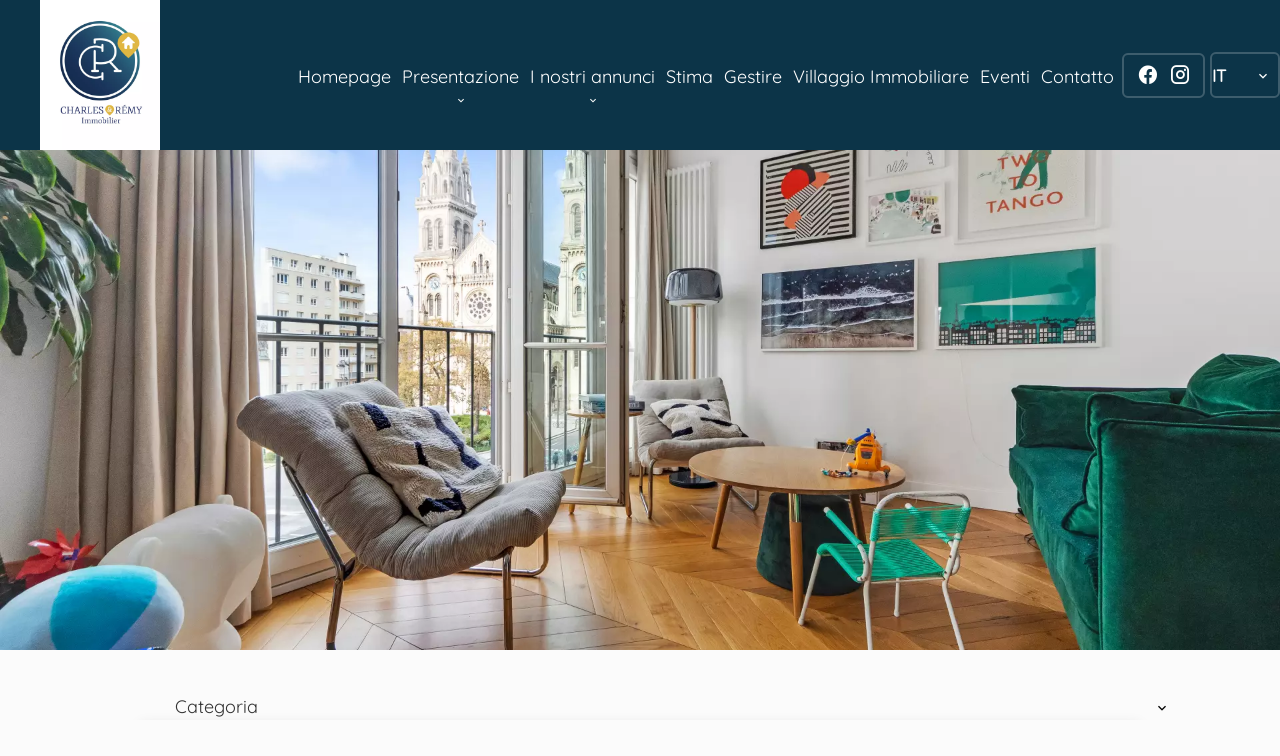

--- FILE ---
content_type: text/html; charset=UTF-8
request_url: https://charles-remy-immo.com/it/hotel?page=3
body_size: 6448
content:
<!DOCTYPE html>
<html lang="it" prefix="og: http://ogp.me/ns#">
  <head>

                  <meta charset="UTF-8">
              <title>Venduto dall'agenzia</title>
              <meta property="og:title" content="Venduto dall'agenzia">
              <link rel="apple-touch-icon" sizes="180x180" href="https://d36vnx92dgl2c5.cloudfront.net/prod/Stax/2421/media/a068dd2e760c02f1bb206d076470b9bb.webp">
              <link rel="icon" type="image/png" sizes="32x32" href="https://d36vnx92dgl2c5.cloudfront.net/prod/Stax/2421/media/8a8413afa3f1ad5e9e4fa68e0b3b367f.webp">
              <link rel="icon" type="image/png" sizes="16x16" href="https://d36vnx92dgl2c5.cloudfront.net/prod/Stax/2421/media/bb62c167737522a1546d346a173d25bd.webp">
              <link rel="manifest" href="/cache/prod/Stax/2421/site.webmanifest">
              <meta property="og:url" content="https://charles-remy-immo.com/it/hotel">
              <link rel="alternate" href="https://charles-remy-immo.com/fr/biens-vendus?page=3" hreflang="x-default">
              <link rel="alternate" href="https://charles-remy-immo.com/fr/biens-vendus?page=3" hreflang="fr-fr">
              <link rel="alternate" href="https://charles-remy-immo.com/en/properties-sold?page=3" hreflang="en-gb">
              <link rel="alternate" href="https://charles-remy-immo.com/it/hotel?page=3" hreflang="it-it">
              <link rel="canonical" href="https://charles-remy-immo.com/it/hotel">
          
                                                          <link rel="stylesheet" href="https://d36vnx92dgl2c5.cloudfront.net/vendor/select2/dist/css/select2.min.css">                  <link rel="stylesheet" href="https://d36vnx92dgl2c5.cloudfront.net/vendor/flag-icon-css/css/flag-icon.min.css">                  <link rel="stylesheet" href="https://d36vnx92dgl2c5.cloudfront.net/cache/prod/Stax/2421/bb57449f621e5b93760b9afed5cc8dfe04f5fcfc-v1769793157.css">            
                                        <script async src="https://cache.consentframework.com/js/pa/28975/c/u8hMx/stub?lang=it" ></script>                  <script async src="https://choices.consentframework.com/js/pa/28975/c/u8hMx/cmp?lang=it" ></script>                                                                                    
    <link rel="preconnect" href="https://fonts.googleapis.com">
<link rel="preconnect" href="https://fonts.gstatic.com" crossorigin>
<link href="https://fonts.googleapis.com/css2?family=Arvo:ital,wght@0,400;0,700;1,400;1,700&family=Jost:ital,wght@0,100;0,200;0,300;0,400;0,500;0,600;0,700;0,800;0,900;1,100;1,200;1,300;1,400;1,500;1,600;1,700;1,800;1,900&display=swap" rel="stylesheet">
    

      <meta name="viewport" content="width=device-width,initial-scale=1">

  </head>
  <body class="listing chrome   eupopup eupopup-bottom">

    <div class="g-recaptcha"></div>
    
    
    
  <header data-id="0" class="zone zone-header ">

  <div id="697cf50961eb6-1" data-module-id="180858" data-instance="1" data-model-namespace="c1943baba556"
      class="module module-180858 template-1 cluster-template-1 module-cluster "
            ><div id="697cf5096490b-1" data-module-id="180879" data-instance="1" data-model-namespace="0ee8ba9a950f"
      class="module module-180879 template-1 logo-template-1 module-logo "
            ><a href="/it/" style="background-image: url(https://d36vnx92dgl2c5.cloudfront.net/prod/Stax/2421/media/6b876d1d3e6853e49fcb4e94b5c9f473.webp)">Homepage</a></div><nav id="697cf5096493e-1" data-module-id="180877" data-instance="1" data-model-namespace="411d7d2a464c"
      class="module module-180877 template-1 menu-template-1 module-menu main inline "
            ><button><i class="mdi mdi-menu"></i></button><ul><li><a href="/it/" target="_self"  data-current=""><i class="mdi mdi-home"></i><span>Homepage</span></a></li><li class=" sub-menu"><a href="#" target="_self"  data-current=""><span>Presentazione</span></a><ul><li><a href="/it/agenzia-st-ambroise" target="_self"  data-current=""><span>Agenzia St Ambroise</span></a></li><li><a href="/it/agenzia-charonne" target="_self"  data-current=""><span>Agenzia Charonne</span></a></li></ul></li><li class=" sub-menu"><a href="#" target="_self"  data-current=""><span>I nostri annunci</span></a><ul><li><a href="/it/vendite" target="_self"  data-current=""><span>Vendite</span></a></li><li><a href="/it/affitti" target="_self"  data-current=""><span>Affitti</span></a></li><li><a href="/it/la-vostra-ricerca" target="_self"  data-current=""><span>La vostra ricerca</span></a></li><li class="current "><a href="/it/hotel" target="_self"  data-current="1"><span>Venduto dall&#039;agenzia</span></a></li><li><a href="/it/affittato-dall%27agenzia" target="_self"  data-current=""><span>Affittato dall&#039;agenzia</span></a></li></ul></li><li><a href="/it/stimo" target="_self"  data-current=""><span>Stima</span></a></li><li><a href="/it/gestire" target="_self"  data-current=""><span>Gestire</span></a></li><li><a href="/it/villaggio-immobiliare" target="_self"  data-current=""><span>Villaggio Immobiliare</span></a></li><li><a href="/it/eventi" target="_self"  data-current=""><span>Eventi</span></a></li><li><a href="/it/contatto" target="_self"  data-current=""><span>Contatto</span></a></li></ul></nav><div id="697cf509641c5-1" data-module-id="180883" data-instance="1" data-model-namespace="09481f33d50f"
      class="module module-180883 template-1 social-menu-template-1 module-social-menu "
            ><div class="module-header"><h2 class="module-header-title">Seguici</h2></div><ul><li class="social facebook"><a href="https://www.facebook.com/CharlesRemyImmobilier" target="_blank" rel="me"><i class="mdi mdi-facebook"></i><span>Facebook</span></a></li><li class="social instagram"><a href="https://www.instagram.com/charlesetremyimmobilier/?%20%20%20utm_source=ig_profile_share&amp;igshid=1ml2dfweqp5m6" target="_blank" rel="me"><i class="mdi mdi-instagram"></i><span>Instagram</span></a></li></ul></div><div id="697cf5096495e-1" data-module-id="180878" data-instance="1" data-model-namespace="4fb6455e0132"
      class="module module-180878 template-1 language-template-1 module-language "
            ><div class="hack ApiFieldGroup"><p class="CaptationContent" title="it"><span>it</span></p></div><div class="field-group" data-label="it"><div class="content" style="display:none;"><ul><li ><a href="/fr/biens-vendus"><span class="flag-icon flag-icon-fr"></span></a></li><li ><a href="/en/properties-sold"><span class="flag-icon flag-icon-gb"></span></a></li><li  class="current" ><a href="/it/hotel"><span class="flag-icon flag-icon-it"></span></a></li></ul></div></div></div></div>

</header>



    <div data-id="1" class="zone zone-top-content ">

  <div id="697cf50961e9f-1" data-module-id="180943" data-instance="1" data-model-namespace="5ac8bf6fea68"
      class="module module-180943 banner template-1 picture-template-1 module-picture background-mod "
            ><div class="container col col-1  "><div class="picture"  style="background-image: url('https://d36vnx92dgl2c5.cloudfront.net/prod/Stax/2421/media/720e997b2205395280b8bd9edd0f0903.webp')" alt=""></div></div></div>
  <div id="697cf50961eca-1" data-module-id="180866" data-instance="1" data-model-namespace="605cb1262877"
      class="module module-180866 template-1 search-template-1 module-search "
            ><form name="search-form-180866" method="post"><div class="fields-wrapper clearfix"><div class="line-wrapper form-header"></div><div class="line-wrapper form-center"><div class="field category choice multiple "><label for="search-form-180866_search_category">Categoria</label><div class="field-item category"><select id="search-form-180866_search_category" name="search-form-180866[search][category][]" class="multiple" multiple="multiple"><option value="Vendita|1" class="tab-0" data-tab="0">Vendita</option><option value="Affitto|2" class="tab-0" data-tab="0">Affitto</option><option value="Vitalizio|5" class="tab-0" data-tab="0">Vitalizio</option></select></div></div><div class="field region_city choice multiple "><label for="search-form-180866_search_region_city">Comuni</label><div class="field-item region_city"><select id="search-form-180866_search_region_city" name="search-form-180866[search][region_city][]" class="multiple" multiple="multiple"><option value="Maine-et-Loire|45" class="tab-0" data-tab="0">Maine-et-Loire</option><option value="Angers||19358" class="tab-1" data-tab="1">Angers</option><option value="Paris|76" class="tab-0" data-tab="0">Paris</option><option value="Paris 3ème||32552" class="tab-1" data-tab="1">Paris 3ème</option><option value="Paris 8ème||32557" class="tab-1" data-tab="1">Paris 8ème</option><option value="Paris 11ème||32560" class="tab-1" data-tab="1">Paris 11ème</option><option value="Paris 12ème||32561" class="tab-1" data-tab="1">Paris 12ème</option><option value="Paris 13ème||32562" class="tab-1" data-tab="1">Paris 13ème</option><option value="Paris 15ème||32564" class="tab-1" data-tab="1">Paris 15ème</option><option value="Paris 18ème||32567" class="tab-1" data-tab="1">Paris 18ème</option><option value="Paris 19ème||32568" class="tab-1" data-tab="1">Paris 19ème</option><option value="Paris 20ème||32569" class="tab-1" data-tab="1">Paris 20ème</option><option value="Seine-Saint-Denis|79" class="tab-0" data-tab="0">Seine-Saint-Denis</option><option value="Bagnolet||38365" class="tab-1" data-tab="1">Bagnolet</option><option value="Romainville||38392" class="tab-1" data-tab="1">Romainville</option><option value="Val-de-Marne|81" class="tab-0" data-tab="0">Val-de-Marne</option><option value="Champigny-sur-Marne||38411" class="tab-1" data-tab="1">Champigny-sur-Marne</option><option value="Le Plessis-Trévise||38434" class="tab-1" data-tab="1">Le Plessis-Trévise</option><option value="Saint-Mandé||38437" class="tab-1" data-tab="1">Saint-Mandé</option></select></div></div><div class="field subtype choice multiple "><label for="search-form-180866_search_subtype">Tipologia</label><div class="field-item subtype"><select id="search-form-180866_search_subtype" name="search-form-180866[search][subtype][]" class="multiple" multiple="multiple"><option value="Appartamento |5" class="tab-0" data-tab="0">Appartamento </option><option value="Box  |59" class="tab-0" data-tab="0">Box  </option><option value="Buona entrata |35" class="tab-0" data-tab="0">Buona entrata </option><option value="Camera |28" class="tab-0" data-tab="0">Camera </option><option value="Cantina |40" class="tab-0" data-tab="0">Cantina </option><option value="Casa |18" class="tab-0" data-tab="0">Casa </option><option value="Impresa/Azienda |49" class="tab-0" data-tab="0">Impresa/Azienda </option><option value="Monolocale |6" class="tab-0" data-tab="0">Monolocale </option><option value="Parcheggio |43" class="tab-0" data-tab="0">Parcheggio </option><option value="Stabile |24" class="tab-0" data-tab="0">Stabile </option><option value="Villa |14" class="tab-0" data-tab="0">Villa </option></select></div></div><div class="field price_max number  "><label for="search-form-180866_search_price_max">Prezzo max</label><div class="field-item price_max"><input type="text" id="search-form-180866_search_price_max" name="search-form-180866[search][price_max]" placeholder="Prezzo max" class="" /></div></div><div class="field room_min number  "><label for="search-form-180866_search_room_min">Locali min</label><div class="field-item room_min"><input type="text" id="search-form-180866_search_room_min" name="search-form-180866[search][room_min]" placeholder="Locali min" class="" /></div></div><div class="field city choice multiple "><label for="search-form-180866_search_city">Città</label><div class="field-item city"><select id="search-form-180866_search_city" name="search-form-180866[search][city][]" class="multiple" multiple="multiple"><option value="Angers (49000)|19358" class="country-FR region-45 tab-0" data-tab="0">Angers (49000)</option><option value="Champigny-sur-Marne (94500)|38411" class="country-FR region-81 tab-0" data-tab="0">Champigny-sur-Marne (94500)</option><option value="Le Plessis-Trévise (94420)|38434" class="country-FR region-81 tab-0" data-tab="0">Le Plessis-Trévise (94420)</option><option value="Paris 11ème (75011)|32560" class="country-FR region-76 tab-0" data-tab="0">Paris 11ème (75011)</option><option value="Paris 12ème (75012)|32561" class="country-FR region-76 tab-0" data-tab="0">Paris 12ème (75012)</option><option value="Paris 18ème (75018)|32567" class="country-FR region-76 tab-0" data-tab="0">Paris 18ème (75018)</option><option value="Paris 19ème (75019)|32568" class="country-FR region-76 tab-0" data-tab="0">Paris 19ème (75019)</option><option value="Paris 20ème (75020)|32569" class="country-FR region-76 tab-0" data-tab="0">Paris 20ème (75020)</option><option value="Paris 8ème (75008)|32557" class="country-FR region-76 tab-0" data-tab="0">Paris 8ème (75008)</option><option value="Romainville (93230)|38392" class="country-FR region-79 tab-0" data-tab="0">Romainville (93230)</option><option value="Saint-Mandé (94160)|38437" class="country-FR region-81 tab-0" data-tab="0">Saint-Mandé (94160)</option></select></div></div><div class="field order hidden  "><div class="field-item order"><input type="hidden" id="search-form-180866_search_order" name="search-form-180866[search][order]" /></div></div><button type="submit" id="search-form-180866_submit" name="search-form-180866[submit]" class="submit"><i class="mdi mdi-magnify"></i><span>Ricerca</span></button></div></div></form></div>
  <div id="697cf50961efb-1" data-module-id="231989" data-instance="1" data-model-namespace="e8e9dc9d1862"
      class="module module-231989 template-1 cms-template-1 module-cms only-text "
            ><div class="info "><h3 class="cms-title ">Volete conoscere il valore della vostra proprietà?</h3><p><br></p></div></div>

</div>


  <div data-id="3" class="zone zone-full-width ">


</div>


  <section data-id="2" class="zone zone-content row-5">

  <div id="697cf50961e6b-1" data-module-id="180867" data-instance="1" data-model-namespace="cb0ddc1d9c97"
      class="module module-180867 template-6 listing-template-6 module-listing "
            ><ul class="_list listing"><li class=" col-1 property initial"data-property-id="85490323" data-loaded="true"><div class="picture ratioPicture"><a href="/it/proprieta/85490323" title="Affitto Parcheggio Paris 11ème"><img
     src="https://d36vnx92dgl2c5.cloudfront.net/prod/Stax/2421/media/670cac77fa09ebe36ed12f342e377679.webp" alt="Affitto Parcheggio Paris 11ème"
    "></a><p class="price">150 € / Mese (Spese condominiali incluse)</p><div class="content"><p class="type">Parcheggio</p><h3><i class="mdi mdi-map-marker"></i> Paris 11ème</h3></div><a class="button" href="/it/proprieta/85490323" title="Affitto Parcheggio Paris 11ème">Vedere il bene</a></div><ul></ul></li><li class=" col-1 property initial"data-property-id="85488535" data-loaded="true"><div class="picture ratioPicture"><a href="/it/proprieta/85488535" title="Vendita Appartamento Paris 20ème"><img
     src="https://d36vnx92dgl2c5.cloudfront.net/prod/Stax/2421/media/e544262b528d89ef149738b2a8bff8e7.webp" alt="Vendita Appartamento Paris 20ème"
    "></a><span class="soleagent"><i class="mdi mdi-seal-variant" title="Esclusiva"></i> Esclusiva</span><p class="price">416.000 €</p><div class="content"><p class="type">Appartamento</p><h3><i class="mdi mdi-map-marker"></i> Paris 20ème</h3></div><a class="button" href="/it/proprieta/85488535" title="Vendita Appartamento Paris 20ème">Vedere il bene</a></div><ul><li class="rooms" data-details="2 locali"><i class="mdi mdi-collage"></i> 2</li><li class="area"><i class="mdi mdi-texture-box"></i> 41.72 m²</li><li class="bedrooms"><i class="mdi mdi-bed-king"></i> 1</li><li class="bathrooms"><i class="mdi mdi-shower"></i> 1</li></ul></li><li class=" col-1 property initial"data-property-id="85470558" data-loaded="true"><div class="picture ratioPicture"><a href="/it/proprieta/85470558" title="Vendita Box Paris 11ème Roquette"><img
     src="https://d36vnx92dgl2c5.cloudfront.net/prod/Stax/2421/media/ea981560779795904a541477dcbb82a4.webp" alt="Vendita Box Paris 11ème Roquette"
    "></a><span class="soleagent"><i class="mdi mdi-seal-variant" title="Esclusiva"></i> Esclusiva</span><p class="price">30.000 €</p><div class="content"><p class="type">Box</p><h3><i class="mdi mdi-map-marker"></i> Paris 11ème</h3></div><a class="button" href="/it/proprieta/85470558" title="Vendita Box Paris 11ème Roquette">Vedere il bene</a></div><ul><li class="rooms" data-details="1 locale"><i class="mdi mdi-collage"></i> 1</li></ul></li><li class=" col-1 property initial"data-property-id="85418668" data-loaded="true"><div class="picture ratioPicture"><a href="/it/proprieta/85418668" title="Vendita Appartamento Paris 11ème"><img
     src="https://d36vnx92dgl2c5.cloudfront.net/prod/Stax/2421/media/bdeee3ae1421ba48343eda63262a7343.webp" alt="Vendita Appartamento Paris 11ème"
    "></a><span class="soleagent"><i class="mdi mdi-seal-variant" title="Esclusiva"></i> Esclusiva</span><p class="price">156.000 €</p><div class="content"><p class="type">Appartamento</p><h3><i class="mdi mdi-map-marker"></i> Paris 11ème</h3></div><a class="button" href="/it/proprieta/85418668" title="Vendita Appartamento Paris 11ème">Vedere il bene</a></div><ul><li class="rooms" data-details="1 locale"><i class="mdi mdi-collage"></i> 1</li><li class="area"><i class="mdi mdi-texture-box"></i> 14.51 m²</li><li class="bathrooms"><i class="mdi mdi-shower"></i> 1</li></ul></li><li class=" col-1 property initial"data-property-id="85342109" data-loaded="true"><div class="picture ratioPicture"><a href="/it/proprieta/85342109" title="Vendita Appartamento Montreuil"><img
     src="https://d36vnx92dgl2c5.cloudfront.net/prod/Stax/2421/media/286c48870dbd016b1d0793e746b7316b.webp" alt="Vendita Appartamento Montreuil"
    "></a><span class="soleagent"><i class="mdi mdi-seal-variant" title="Esclusiva"></i> Esclusiva</span><p class="price">338.000 €</p><div class="content"><p class="type">Appartamento</p><h3><i class="mdi mdi-map-marker"></i> Montreuil</h3></div><a class="button" href="/it/proprieta/85342109" title="Vendita Appartamento Montreuil">Vedere il bene</a></div><ul><li class="rooms" data-details="2 locali"><i class="mdi mdi-collage"></i> 2</li><li class="area"><i class="mdi mdi-texture-box"></i> 45.15 m²</li><li class="bedrooms"><i class="mdi mdi-bed-king"></i> 1</li><li class="bathrooms"><i class="mdi mdi-shower"></i> 1</li><li class="outdoor"><i class="mdi mdi-tree"></i> 2.21 m²</li></ul></li><li class=" col-1 property initial"data-property-id="85270209" data-loaded="true"><div class="picture ratioPicture"><a href="/it/proprieta/85270209" title="Vendita Appartamento Paris 3ème"><img
     src="https://d36vnx92dgl2c5.cloudfront.net/prod/Stax/2421/media/38ab68e73bd050f3559a35343c35cd01.webp" alt="Vendita Appartamento Paris 3ème"
    "></a><p class="price">1.275.000 €</p><div class="content"><p class="type">Appartamento</p><h3><i class="mdi mdi-map-marker"></i> Paris 3ème</h3></div><a class="button" href="/it/proprieta/85270209" title="Vendita Appartamento Paris 3ème">Vedere il bene</a></div><ul><li class="rooms" data-details="4 locali"><i class="mdi mdi-collage"></i> 4</li><li class="area"><i class="mdi mdi-texture-box"></i> 107.91 m²</li><li class="bedrooms"><i class="mdi mdi-bed-king"></i> 2</li><li class="bathrooms"><i class="mdi mdi-shower"></i> 1</li><li class="outdoor"><i class="mdi mdi-tree"></i> 2.5 m²</li></ul></li><li class=" col-1 property initial"data-property-id="85062127" data-loaded="true"><div class="picture ratioPicture"><a href="/it/proprieta/85062127" title="Vendita Appartamento Paris 11ème"><img
     src="https://d36vnx92dgl2c5.cloudfront.net/prod/Stax/2421/media/8394b638ffd642aab93efe1f52b364a6.webp" alt="Vendita Appartamento Paris 11ème"
    "></a><p class="price">249.000 €</p><div class="content"><p class="type">Appartamento</p><h3><i class="mdi mdi-map-marker"></i> Paris 11ème</h3></div><a class="button" href="/it/proprieta/85062127" title="Vendita Appartamento Paris 11ème">Vedere il bene</a></div><ul><li class="rooms" data-details="2 locali"><i class="mdi mdi-collage"></i> 2</li><li class="area"><i class="mdi mdi-texture-box"></i> 27.04 m²</li><li class="bedrooms"><i class="mdi mdi-bed-king"></i> 1</li><li class="bathrooms"><i class="mdi mdi-shower"></i> 1</li></ul></li><li class=" col-1 property initial"data-property-id="84949853" data-loaded="true"><div class="picture ratioPicture"><a href="/it/proprieta/84949853" title="Vendita Appartamento Paris 11ème Roquette"><img
     src="https://d36vnx92dgl2c5.cloudfront.net/prod/Stax/2421/media/e49db150f65d79b1b4896faf0db685da.webp" alt="Vendita Appartamento Paris 11ème Roquette"
    "></a><span class="soleagent"><i class="mdi mdi-seal-variant" title="Esclusiva"></i> Esclusiva</span><p class="price">210.000 €</p><div class="content"><p class="type">Appartamento</p><h3><i class="mdi mdi-map-marker"></i> Paris 11ème</h3></div><a class="button" href="/it/proprieta/84949853" title="Vendita Appartamento Paris 11ème Roquette">Vedere il bene</a></div><ul><li class="rooms" data-details="2 locali"><i class="mdi mdi-collage"></i> 2</li><li class="area"><i class="mdi mdi-texture-box"></i> 23.28 m²</li><li class="bedrooms"><i class="mdi mdi-bed-king"></i> 1</li><li class="bathrooms"><i class="mdi mdi-shower"></i> 1</li></ul></li><li class=" col-1 property initial"data-property-id="84872098" data-loaded="true"><div class="picture ratioPicture"><a href="/it/proprieta/84872098" title="Vendita Appartamento Paris 11ème Roquette"><img
     src="https://d36vnx92dgl2c5.cloudfront.net/prod/Stax/2421/media/d689c67c7974ae7a6b4dce89537b1c77.webp" alt="Vendita Appartamento Paris 11ème Roquette"
    "></a><span class="soleagent"><i class="mdi mdi-seal-variant" title="Esclusiva"></i> Esclusiva</span><p class="price">470.000 €</p><div class="content"><p class="type">Appartamento</p><h3><i class="mdi mdi-map-marker"></i> Paris 11ème</h3></div><a class="button" href="/it/proprieta/84872098" title="Vendita Appartamento Paris 11ème Roquette">Vedere il bene</a></div><ul><li class="rooms" data-details="2 locali"><i class="mdi mdi-collage"></i> 2</li><li class="area"><i class="mdi mdi-texture-box"></i> 48.42 m²</li><li class="bedrooms"><i class="mdi mdi-bed-king"></i> 1</li><li class="bathrooms"><i class="mdi mdi-shower"></i> 1</li></ul></li><li class=" col-1 property initial"data-property-id="84819709" data-loaded="true"><div class="picture ratioPicture"><a href="/it/proprieta/84819709" title="Vendita Appartamento Paris 11ème Saint-Ambroise"><img
     src="https://d36vnx92dgl2c5.cloudfront.net/prod/Stax/2421/media/1fc2a0128d81bae72a8b75a5b9bdc597.webp" alt="Vendita Appartamento Paris 11ème Saint-Ambroise"
    "></a><p class="price">1.029.000 €</p><div class="content"><p class="type">Appartamento</p><h3><i class="mdi mdi-map-marker"></i> Paris 11ème</h3></div><a class="button" href="/it/proprieta/84819709" title="Vendita Appartamento Paris 11ème Saint-Ambroise">Vedere il bene</a></div><ul><li class="rooms" data-details="4 locali"><i class="mdi mdi-collage"></i> 4</li><li class="area"><i class="mdi mdi-texture-box"></i> 90.07 m²</li><li class="bedrooms"><i class="mdi mdi-bed-king"></i> 3</li><li class="bathrooms"><i class="mdi mdi-shower"></i> 1</li></ul></li></ul><nav class="pager" data-appear-top-offset="0" ><ul><li class="first"><a href="/it/hotel" ><i class="mdi mdi-page-first"></i></a></li><li class="prev"><a href="/it/hotel?page=2" rel="prev"><i class="mdi mdi-chevron-left"></i></a></li><li class=""><a href="/it/hotel" >1</a></li><li class=""><a href="/it/hotel?page=2" rel="prev">2</a></li><li class="current"><span>3</span></li><li class=""><a href="/it/hotel?page=4" rel="next">4</a></li><li class=""><a href="/it/hotel?page=5" >5</a></li><li class="next"><a href="/it/hotel?page=4" rel="next"><i class="mdi mdi-chevron-right"></i></a></li><li class="last"><a href="/it/hotel?page=11" ><i class="mdi mdi-page-last"></i></a></li></ul></nav></div>

</section>


  <section data-id="4" class="zone zone-bottom row-3">


</section>




  <footer>
    <div data-id="5" class="zone zone-footer ">

      <div class="row-3">
          <div id="697cf50961e07-1" data-module-id="180859" data-instance="1" data-model-namespace="da7e5bb261d7"
      class="module module-180859 template-1 cluster-template-1 module-cluster "
            ><div id="697cf5096413d-1" data-module-id="180880" data-instance="1" data-model-namespace="cd823308d308"
      class="module module-180880 template-2 agency-template-2 module-agency simple "
            ><article class="agency"><h2><a href="#">Charles et Remy Immobilier</a></h2><div class="info"><p class="address"><i class="mdi mdi-map-marker-outline"></i>
						98 et 170 boulevard Voltaire<br>
																					75011
						Paris 11ème<br>
																Francia
									</p><p><span class="phone"><i class="mdi mdi-phone"></i><a href="tel:+33 1 86 90 04 22">+33 1 86 90 04 22</a></span><br><span class="email"><i class="mdi mdi-email-outline"></i><a href="mailto:contact@charles-remy-immo.com">contact@charles-remy-immo.com</a></span><br></p></div></article></div><div id="697cf5096417f-1" data-module-id="180946" data-instance="1" data-model-namespace="abf9391bf12d"
      class="module module-180946 template-1 picture-template-1 module-picture basic-mod "
            ><div class="container col col-1  "><img class="picture img-lazy-load" data-src="https://d36vnx92dgl2c5.cloudfront.net/prod/Stax/2421/media/bc4f943584d5d891f62385b6c8faae7b.webp" src="https://d36vnx92dgl2c5.cloudfront.net/prod/Stax/2421/media/1a3ae32b41843052b5d523fcb5dedbe1.webp" alt=""/></div></div><nav id="697cf50964197-1" data-module-id="346474" data-instance="1" data-model-namespace="570d768f9be0"
      class="module module-346474 template-1 menu-template-1 module-menu inline "
            ><ul><li><a href="/it/agence-paris-11e" target="_self"  data-current=""><span>Agence paris 11e</span></a></li><li><a href="/it/agence-paris-11" target="_self"  data-current=""><span>Agence Paris 11</span></a></li><li><a href="/it/immobilier-11eme-arrondissement-paris" target="_self"  data-current=""><span>Immobilier 11eme arrondissement Paris</span></a></li><li><a href="/it/agence-immobiliere-11eme-arrondissement-paris" target="_self"  data-current=""><span>Agence immobilière 11eme arrondissement Paris</span></a></li><li><a href="/it/agence-immobiliere-paris-11eme" target="_self"  data-current=""><span>Agence immobilière Paris 11eme</span></a></li><li><a href="/it/agence-immo-paris-11eme" target="_self"  data-current=""><span>Agence immo Paris 11eme</span></a></li></ul></nav><nav id="697cf509641ab-1" data-module-id="180889" data-instance="1" data-model-namespace="02db963c7ab4"
      class="module module-180889 template-1 menu-template-1 module-menu column "
            ><div class="module-header"><h2 class="module-header-title">Navigazione</h2></div><ul><li><a href="/it/?anchor=agences-immo-paris-11" target="_self" data-anchor="Agences Immo Paris 11" data-current=""><i class="mdi mdi-home"></i><span>Homepage</span></a></li><li><a href="/it/agenzia-st-ambroise" target="_self"  data-current=""><span>Agenzia St Ambroise</span></a></li><li><a href="/it/agenzia-charonne" target="_self"  data-current=""><span>Agenzia Charonne</span></a></li><li><a href="/it/vendite" target="_self"  data-current=""><span>Vendite</span></a></li><li><a href="/it/affitti" target="_self"  data-current=""><span>Affitti</span></a></li><li><a href="/it/la-vostra-ricerca" target="_self"  data-current=""><span>La vostra ricerca</span></a></li><li class="current "><a href="/it/hotel" target="_self"  data-current="1"><span>Venduto dall&#039;agenzia</span></a></li><li><a href="/it/stimo" target="_self"  data-current=""><span>Stima</span></a></li><li><a href="/it/gestire" target="_self"  data-current=""><span>Gestire</span></a></li><li><a href="/it/villaggio-immobiliare" target="_self"  data-current=""><span>Villaggio Immobiliare</span></a></li><li><a href="/it/contatto" target="_self"  data-current=""><span>Contatto</span></a></li></ul></nav><div id="697cf509641c5-2" data-module-id="180883" data-instance="2" data-model-namespace="09481f33d50f"
      class="module module-180883 template-1 social-menu-template-1 module-social-menu "
            ><div class="module-header"><h2 class="module-header-title">Seguici</h2></div><ul><li class="social facebook"><a href="https://www.facebook.com/CharlesRemyImmobilier" target="_blank" rel="me"><i class="mdi mdi-facebook"></i><span>Facebook</span></a></li><li class="social instagram"><a href="https://www.instagram.com/charlesetremyimmobilier/?%20%20%20utm_source=ig_profile_share&amp;igshid=1ml2dfweqp5m6" target="_blank" rel="me"><i class="mdi mdi-instagram"></i><span>Instagram</span></a></li></ul></div></div>

      </div>
    </div>

    <div data-id="6" class="zone zone-legal ">

      <div class="row-3">
          <div id="697cf50961e87-1" data-module-id="180884" data-instance="1" data-model-namespace="31122dc2d870"
      class="module module-180884 template-3 legal-template-3 module-legal template3 "
            ><nav><ul><li><a href="/it/">
					©2026
					Charles et Remy Immobilier
				</a></li><li ><a href="/it/informazioni">Menzioni legali</a></li><li ><a href="/it/informazioni">Spese di agenzia</a></li><li><a href='javascript:Sddan.cmp.displayUI()'>Preferenze cookie</a></li><li><a href="https://apimo.net/fr/site-internet/">
										Design by <span>Apimo™</span></a></li></ul></nav></div>

      </div>
    </div>

  </footer>

                      <link media="print"onload="this.media='all'"rel="stylesheet" href="https://d36vnx92dgl2c5.cloudfront.net/static/Realtix/Global/mdi/css/materialdesignicons.min.css">                  <link media="print"onload="this.media='all'"rel="stylesheet" href="https://d36vnx92dgl2c5.cloudfront.net/vendor/kernel-webfont/build/css/icons.css">                                                                  
    
                  <script src="https://d36vnx92dgl2c5.cloudfront.net/cache/prod/Stax/2421/model/2042c62abcd0d24b92e9e00df5ef73af42b39e03-v1769796873.5642.js" ></script>                                                      <script src="https://d36vnx92dgl2c5.cloudfront.net/vendor/jquery/dist/jquery.min.js" ></script>                  <script src="https://d36vnx92dgl2c5.cloudfront.net/vendor/owl.carousel/owl.carousel.js" ></script>                  <script src="https://d36vnx92dgl2c5.cloudfront.net/vendor/select2/dist/js/select2.full.min.js" ></script>                  <script src="https://d36vnx92dgl2c5.cloudfront.net/cache/prod/Stax/2421/7c68a7b3b7cd856baef99542ebca9c1f1acf0d59-v1769793157.js" ></script>        
        
    
    <div class="recaptcha-terms">
      <p>Questo sito è protetto da reCAPTCHA e si applicano le norme sulla <a target="_blank" href="https://policies.google.com/privacy">privacy</a> e i <a target="_blank" href="https://policies.google.com/terms">termini di servizio</a> di Google.</p>
    </div>

  </body>
</html>


--- FILE ---
content_type: text/css
request_url: https://d36vnx92dgl2c5.cloudfront.net/cache/prod/Stax/2421/bb57449f621e5b93760b9afed5cc8dfe04f5fcfc-v1769793157.css
body_size: 19501
content:
.subtitle{font-size:26px;line-height:32px;color:#333;font-weight:800;margin-bottom:20px}.headline{color:#0c3448;font-size:40px;line-height:46px;font-weight:300}.block{padding:20px;margin-bottom:40px;background-color:#fff;border:1.5px solid #eee;border-radius:6px}.module .button,.module button,.module .submit,.module input[type="submit"],button.submit{position:relative;display:inline-block;color:#fff;font-size:17px;line-height:1;font-weight:600;padding:10px 12px 12px;border:1.5px solid rgba(255,255,255,0.4);border-radius:4px;overflow:hidden;cursor:pointer;transition:all .6s ease-out}.module .button:before,.module button:before,.module .submit:before,.module input[type="submit"]:before,button.submit:before{content:"";position:absolute;left:0;top:140%;z-index:-1;display:block;width:100%;height:100%;background:#0c3448;-webkit-transform:rotate(12deg) scale(1.1);-ms-transform:rotate(12deg) scale(1.1);transform:rotate(12deg) scale(1.1);transition:all .6s cubic-bezier(.075, .82, .165, 1)}.module .button:hover,.module button:hover,.module .submit:hover,.module input[type="submit"]:hover,button.submit:hover{border-color:#0c3448}.module .button:hover:before,.module button:hover:before,.module .submit:hover:before,.module input[type="submit"]:hover:before,button.submit:hover:before{-webkit-transform:translateY(-140%) scale(1.1);-ms-transform:translateY(-140%) scale(1.1);transform:translateY(-140%) scale(1.1)}.submit,input[type="submit"]{background-color:#0c3448;border:none}.api-spinner{display:flex;flex-direction:row;flex-wrap:wrap;align-items:center;justify-content:center;position:absolute;top:0;left:0;width:100%;height:100%;background-color:rgba(0,0,0,0.5)}.api-spinner>div{width:18px;height:18px;background-color:#fff;border-radius:100%;display:inline-block;-webkit-animation:sk-bouncedelay 1.4s infinite ease-in-out both;animation:sk-bouncedelay 1.4s infinite ease-in-out both}.api-spinner .bounce1{-webkit-animation-delay:-0.32s;animation-delay:-0.32s}.api-spinner .bounce2{-webkit-animation-delay:-0.16s;animation-delay:-0.16s}@-webkit-keyframes sk-bouncedelay{0%,80%,100%{-webkit-transform:scale(0)}40%{-webkit-transform:scale(1)}}@keyframes sk-bouncedelay{0%,80%,100%{-webkit-transform:scale(0);transform:scale(0)}40%{-webkit-transform:scale(1);transform:scale(1)}}html{box-sizing:border-box}*,*:before,*:after{box-sizing:inherit}.clearfix:after,.zone:after,.module-cluster:after{content:"";display:table;clear:both}.ratioPicture{position:relative;padding-bottom:66.6%;overflow:hidden}.ratioPicture[data-ratio="1/1"]{padding-bottom:100%}.ratioPicture[data-ratio="2/3"]{padding-bottom:150%}.ratioPicture[data-ratio="3/2"]{padding-bottom:66.6%}.ratioPicture[data-ratio="4/3"]{padding-bottom:75%}.ratioPicture[data-ratio="16/9"]{padding-bottom:56.25%}.ratioPicture img,.ratioPicture iframe{position:absolute;top:-9999px;bottom:-9999px;left:-9999px;right:-9999px;height:100%;margin:auto;max-width:none !important;max-height:none !important}.ratio[data-ratio="1/1"]{aspect-ratio:1/1}.ratio[data-ratio="2/3"]{aspect-ratio:2/3}.ratio[data-ratio="1/2"]{aspect-ratio:1/2}.ratio[data-ratio="9/10"]{aspect-ratio:9/10}.ratio[data-ratio="3/2"]{aspect-ratio:3/2}.ratio[data-ratio="4/3"]{aspect-ratio:4/3}.ratio[data-ratio="16/9"]{aspect-ratio:16/9}.ratio[data-ratio="4"]{aspect-ratio:4}.ratio[data-ratio="3"]{aspect-ratio:3}.row-1,.row-2,.row-3,.row-4,.row-5,.row-6{position:relative;width:100%;padding-left:20px;padding-right:20px;margin:0 auto}.row-1{max-width:1024px}.row-2{max-width:1280px}.row-3{max-width:1440px}.row-4{max-width:1680px}.row-5{max-width:1920px}.row-6{max-width:2560px}.ApiFieldGroup .CaptationContent{background:none}.module.hidden{display:none}#sd-cmp *{max-height:100vh;font-size:14px}.grecaptcha-badge{z-index:99999}@media only screen and (max-width:640px){.grecaptcha-badge{visibility:hidden}}@media only screen and (min-width:641px){.recaptcha-terms{display:none}}.recaptcha-terms{padding:5px 10px;text-align:center}.recaptcha-terms p{font-size:11px;line-height:19px;opacity:.7}.recaptcha-terms a{color:#1a73e8}.owl-carousel .animated{-webkit-animation-duration:1000ms;animation-duration:1000ms;-webkit-animation-fill-mode:both;animation-fill-mode:both}.owl-carousel .owl-animated-in{z-index:0}.owl-carousel .owl-animated-out{z-index:1}.owl-carousel .fadeOut{-webkit-animation-name:fadeOut;animation-name:fadeOut}@-webkit-keyframes fadeOut{0%{opacity:1}100%{opacity:0}}@keyframes fadeOut{0%{opacity:1}100%{opacity:0}}.owl-height{-webkit-transition:height 500ms ease-in-out;-moz-transition:height 500ms ease-in-out;-ms-transition:height 500ms ease-in-out;-o-transition:height 500ms ease-in-out;transition:height 500ms ease-in-out}.owl-carousel{display:none;width:100%;-webkit-tap-highlight-color:transparent;position:relative;z-index:1}.owl-carousel .owl-stage{position:relative;-ms-touch-action:pan-Y}.owl-carousel .owl-stage:after{content:".";display:block;clear:both;visibility:hidden;line-height:0;height:0}.owl-carousel .owl-stage-outer{position:relative;overflow:hidden;-webkit-transform:translate3d(0, 0, 0)}.owl-carousel .owl-controls .owl-nav .owl-prev,.owl-carousel .owl-controls .owl-nav .owl-next,.owl-carousel .owl-controls .owl-dot{cursor:pointer;cursor:hand;-webkit-user-select:none;-khtml-user-select:none;-moz-user-select:none;-ms-user-select:none;user-select:none}.owl-carousel.owl-loaded{display:block}.owl-carousel.owl-loading{opacity:0;display:block}.owl-carousel.owl-hidden{opacity:0}.owl-carousel .owl-refresh .owl-item{display:none}.owl-carousel .owl-item{position:relative;min-height:1px;float:left;-webkit-backface-visibility:hidden;-webkit-tap-highlight-color:transparent;-webkit-touch-callout:none;-webkit-user-select:none;-moz-user-select:none;-ms-user-select:none;user-select:none}.owl-carousel .owl-item img{display:block;width:100%;-webkit-transform-style:preserve-3d}.owl-carousel.owl-text-select-on .owl-item{-webkit-user-select:auto;-moz-user-select:auto;-ms-user-select:auto;user-select:auto}.owl-carousel .owl-grab{cursor:move;cursor:-webkit-grab;cursor:-o-grab;cursor:-ms-grab;cursor:grab}.owl-carousel.owl-rtl{direction:rtl}.owl-carousel.owl-rtl .owl-item{float:right}.no-js .owl-carousel{display:block}.owl-carousel .owl-item .owl-lazy{opacity:0;-webkit-transition:opacity 400ms ease;-moz-transition:opacity 400ms ease;-ms-transition:opacity 400ms ease;-o-transition:opacity 400ms ease;transition:opacity 400ms ease}.owl-carousel .owl-item img{transform-style:preserve-3d}.owl-carousel .owl-video-wrapper{position:relative;height:100%;background:#000}.owl-carousel .owl-video-play-icon{position:absolute;height:80px;width:80px;left:50%;top:50%;margin-left:-40px;margin-top:-40px;background:url("owl.video.play.png") no-repeat;cursor:pointer;z-index:1;-webkit-backface-visibility:hidden;-webkit-transition:scale 100ms ease;-moz-transition:scale 100ms ease;-ms-transition:scale 100ms ease;-o-transition:scale 100ms ease;transition:scale 100ms ease}.owl-carousel .owl-video-play-icon:hover{-webkit-transition:scale(1.3, 1.3);-moz-transition:scale(1.3, 1.3);-ms-transition:scale(1.3, 1.3);-o-transition:scale(1.3, 1.3);transition:scale(1.3, 1.3)}.owl-carousel .owl-video-playing .owl-video-tn,.owl-carousel .owl-video-playing .owl-video-play-icon{display:none}.owl-carousel .owl-video-tn{opacity:0;height:100%;background-position:center center;background-repeat:no-repeat;-webkit-background-size:contain;-moz-background-size:contain;-o-background-size:contain;background-size:contain;-webkit-transition:opacity 400ms ease;-moz-transition:opacity 400ms ease;-ms-transition:opacity 400ms ease;-o-transition:opacity 400ms ease;transition:opacity 400ms ease}.owl-carousel .owl-video-frame{position:relative;z-index:1}.mfp-bg{top:0;left:0;width:100%;height:100%;z-index:1042;overflow:hidden;position:fixed;background:#0b0b0b;opacity:.8}.mfp-wrap{top:0;left:0;width:100%;height:100%;z-index:1043;position:fixed;outline:none !important;-webkit-backface-visibility:hidden}.mfp-container{text-align:center;position:absolute;width:100%;height:100%;left:0;top:0;padding:0 8px;box-sizing:border-box}.mfp-container:before{content:'';display:inline-block;height:100%;vertical-align:middle}.mfp-align-top .mfp-container:before{display:none}.mfp-content{position:relative;display:inline-block;vertical-align:middle;margin:0 auto;text-align:left;z-index:1045}.mfp-inline-holder .mfp-content,.mfp-ajax-holder .mfp-content{width:100%;cursor:auto}.mfp-ajax-cur{cursor:progress}.mfp-zoom-out-cur,.mfp-zoom-out-cur .mfp-image-holder .mfp-close{cursor:-moz-zoom-out;cursor:-webkit-zoom-out;cursor:zoom-out}.mfp-zoom{cursor:pointer;cursor:-webkit-zoom-in;cursor:-moz-zoom-in;cursor:zoom-in}.mfp-auto-cursor .mfp-content{cursor:auto}.mfp-close,.mfp-arrow,.mfp-preloader,.mfp-counter{-webkit-user-select:none;-moz-user-select:none;user-select:none}.mfp-loading.mfp-figure{display:none}.mfp-hide{display:none !important}.mfp-preloader{color:#CCC;position:absolute;top:50%;width:auto;text-align:center;margin-top:-0.8em;left:8px;right:8px;z-index:1044}.mfp-preloader a{color:#CCC}.mfp-preloader a:hover{color:#FFF}.mfp-s-ready .mfp-preloader{display:none}.mfp-s-error .mfp-content{display:none}button.mfp-close,button.mfp-arrow{overflow:visible;cursor:pointer;background:transparent;border:0;-webkit-appearance:none;display:block;outline:none;padding:0;z-index:1046;box-shadow:none;touch-action:manipulation}button::-moz-focus-inner{padding:0;border:0}.mfp-close{width:44px;height:44px;line-height:44px;position:absolute;right:0;top:0;text-decoration:none;text-align:center;opacity:.65;padding:0 0 18px 10px;color:#FFF;font-style:normal;font-size:28px;font-family:Arial, Baskerville, monospace}.mfp-close:hover,.mfp-close:focus{opacity:1}.mfp-close:active{top:1px}.mfp-close-btn-in .mfp-close{color:#333}.mfp-image-holder .mfp-close,.mfp-iframe-holder .mfp-close{color:#FFF;right:-6px;text-align:right;padding-right:6px;width:100%}.mfp-counter{position:absolute;top:0;right:0;color:#CCC;font-size:12px;line-height:18px;white-space:nowrap}.mfp-arrow{position:absolute;opacity:.65;margin:0;top:50%;margin-top:-55px;padding:0;width:90px;height:110px;-webkit-tap-highlight-color:transparent}.mfp-arrow:active{margin-top:-54px}.mfp-arrow:hover,.mfp-arrow:focus{opacity:1}.mfp-arrow:before,.mfp-arrow:after{content:'';display:block;width:0;height:0;position:absolute;left:0;top:0;margin-top:35px;margin-left:35px;border:medium inset transparent}.mfp-arrow:after{border-top-width:13px;border-bottom-width:13px;top:8px}.mfp-arrow:before{border-top-width:21px;border-bottom-width:21px;opacity:.7}.mfp-arrow-left{left:0}.mfp-arrow-left:after{border-right:17px solid #FFF;margin-left:31px}.mfp-arrow-left:before{margin-left:25px;border-right:27px solid #3F3F3F}.mfp-arrow-right{right:0}.mfp-arrow-right:after{border-left:17px solid #FFF;margin-left:39px}.mfp-arrow-right:before{border-left:27px solid #3F3F3F}.mfp-iframe-holder{padding-top:40px;padding-bottom:40px}.mfp-iframe-holder .mfp-content{line-height:0;width:100%;max-width:900px}.mfp-iframe-holder .mfp-close{top:-40px}.mfp-iframe-scaler{width:100%;height:0;overflow:hidden;padding-top:56.25%}.mfp-iframe-scaler iframe{position:absolute;display:block;top:0;left:0;width:100%;height:100%;box-shadow:0 0 8px rgba(0,0,0,0.6);background:#000}img.mfp-img{width:auto;max-width:100%;height:auto;display:block;line-height:0;box-sizing:border-box;padding:40px 0 40px;margin:0 auto}.mfp-figure{line-height:0}.mfp-figure:after{content:'';position:absolute;left:0;top:40px;bottom:40px;display:block;right:0;width:auto;height:auto;z-index:-1;box-shadow:0 0 8px rgba(0,0,0,0.6);background:#444}.mfp-figure small{color:#BDBDBD;display:block;font-size:12px;line-height:14px}.mfp-figure figure{margin:0}.mfp-bottom-bar{margin-top:-36px;position:absolute;top:100%;left:0;width:100%;cursor:auto}.mfp-title{text-align:left;line-height:18px;color:#F3F3F3;word-wrap:break-word;padding-right:36px}.mfp-image-holder .mfp-content{max-width:100%}.mfp-gallery .mfp-image-holder .mfp-figure{cursor:pointer}@media screen and (max-width:800px) and (orientation:landscape),screen and (max-height:300px){.mfp-img-mobile .mfp-image-holder{padding-left:0;padding-right:0}.mfp-img-mobile img.mfp-img{padding:0}.mfp-img-mobile .mfp-figure:after{top:0;bottom:0}.mfp-img-mobile .mfp-figure small{display:inline;margin-left:5px}.mfp-img-mobile .mfp-bottom-bar{background:rgba(0,0,0,0.6);bottom:0;margin:0;top:auto;padding:3px 5px;position:fixed;box-sizing:border-box}.mfp-img-mobile .mfp-bottom-bar:empty{padding:0}.mfp-img-mobile .mfp-counter{right:5px;top:3px}.mfp-img-mobile .mfp-close{top:0;right:0;width:35px;height:35px;line-height:35px;background:rgba(0,0,0,0.6);position:fixed;text-align:center;padding:0}}@media all and (max-width:900px){.mfp-arrow{-webkit-transform:scale(.75);transform:scale(.75)}.mfp-arrow-left{-webkit-transform-origin:0;transform-origin:0}.mfp-arrow-right{-webkit-transform-origin:100%;transform-origin:100%}.mfp-container{padding-left:6px;padding-right:6px}}.select2-results__option{position:relative;font-size:14px}.select2-results__options[aria-multiselectable="true"] .select2-results__option[role="treeitem"]:not(.loading-results):before,.select2-results__options[aria-multiselectable="true"] .select2-results__option[role="option"]:not(.loading-results):before{content:"\F0131";display:inline-block;font:normal normal normal 24px/1 "Material Design Icons";font-size:inherit;text-rendering:auto;line-height:inherit;-webkit-font-smoothing:antialiased;font-size:20px;margin-right:5px;position:absolute;left:5px}.select2-results__options[aria-multiselectable="true"] .select2-results__option[role="treeitem"][aria-selected=true]:not(.loading-results):before,.select2-results__options[aria-multiselectable="true"] .select2-results__option[role="option"][aria-selected=true]:not(.loading-results):before{content:"\F0856";display:inline-block;font:normal normal normal 24px/1 "Material Design Icons";font-size:inherit;text-rendering:auto;line-height:inherit;-webkit-font-smoothing:antialiased;font-size:20px;margin-right:5px;color:#11a911;position:absolute;left:5px}.select2-results__options[aria-multiselectable="true"] .select2-results__option.select2-results__message[role="treeitem"]:before,.select2-results__options[aria-multiselectable="true"] .select2-results__option.loading-results[role="treeitem"]:before{content:none}.select2-results__options[aria-multiselectable="true"] .select2-results__option[role="treeitem"].tab-1:before{margin-right:30px}.select2-results__options[aria-multiselectable="true"] .select2-results__option[role="treeitem"].tab-2:before{margin-right:60px}.select2-container--default .select2-results__option[aria-selected=true]{background-color:initial;color:#000}.select2-container--default .select2-results__option--highlighted[aria-selected]{background-color:initial;color:#000}.select2-container--default li.select2-results__option[role="treeitem"]:hover{background-color:#E4E4E4 !important;color:#000 !important}.select2-selection__choice{display:inline-block !important;float:none!important}.select2-selection__choice__remove{display:none!important}.select2-results__group{display:none!important}.select2-results__options[aria-multiselectable="true"] .select2-results__option.tab-1:after,.select2-results__options[aria-multiselectable="true"] .select2-results__option.tab-2:after{content:"";width:15px;height:12px;position:absolute;top:10px;border-left:2px solid #cec9c9;border-bottom:2px solid #cec9c9;left:30px}.select2-results__options[aria-multiselectable="true"] .select2-results__option.tab-2:after{left:60px}.select2-results__options[aria-multiselectable="true"] .select2-results__option:not(.loading-results):not(.select2-results__message){padding-left:30px}.select2-results__options[aria-multiselectable="true"] .select2-results__option:not(.loading-results):not(.select2-results__message).tab-1{padding-left:60px}.select2-results__options[aria-multiselectable="true"] .select2-results__option:not(.loading-results):not(.select2-results__message).tab-2{padding-left:90px}.select2-container--default .select2-results__option[role=group]{padding-left:0px}.select2-selection.select2-selection--single,.select2-selection.select2-selection--multiple{height:40px;border-radius:0}.select2-selection.select2-selection--single .select2-selection__rendered,.select2-selection.select2-selection--single .select2-selection__arrow,.select2-selection.select2-selection--multiple .select2-selection__rendered li{height:40px;line-height:40px}.select2-container--default .select2-results>.select2-results__options{max-height:252px}.select2-autocomplete-custom-choice{display:block;padding-left:8px;padding-right:5px;overflow:hidden;text-overflow:ellipsis;white-space:nowrap}.select2-container--default .select2-results__option .select2-results__option{padding-left:6px}.ApiFieldGroup{display:flex;flex-direction:column;align-items:center;position:relative}.ApiFieldGroup .CaptationContent{position:relative;min-height:14px;background-color:#fff;margin:0;padding:5px 8px}.ApiFieldGroup .CaptationContent span{text-overflow:ellipsis;white-space:nowrap;overflow:hidden;cursor:pointer;display:block;padding-right:30px}.ApiFieldGroup .CaptationContent label{position:absolute;top:0;right:0;bottom:0;width:30px;line-height:40px}.ApiFieldGroup.open .CaptationContent label i::before{content:"\F0143"}.ApiFieldGroup.close .CaptationContent label i::before{content:"\F0140"}.ApiFieldGroup .FieldWrapper{background-color:#7f8c8d;z-index:1000;position:absolute;box-sizing:border-box;background:#fff;top:100%;margin-top:3px}.ApiFieldGroup.open .FieldWrapper{display:block}.ApiFieldGroup.close .FieldWrapper{display:none}.module-listing ul.listing{position:relative;margin:0 -1% 40px -1%;overflow:hidden}.module-listing ul.listing>li{position:relative;float:left;width:31.33%;margin:0 1% 40px 1%;list-style:none;border-radius:6px;background-color:#FFF}.module-listing ul.listing>li .selectionLink{position:absolute;top:10px;right:10px;display:block;width:14px;height:13px;color:#fff;text-indent:-9999px;opacity:.5;overflow:hidden;cursor:pointer;transform-origin:center center;-webkit-transition:all .4s ease;-moz-transition:all .4s ease;-o-transition:all .4s ease;transition:all .4s ease}.module-listing ul.listing>li .selectionLink:before{display:block;line-height:14px;text-indent:-1px}.module-listing ul.listing>li .selectionLink:hover,.module-listing ul.listing>li .selectionLinkOn{opacity:1;transform:rotate(71deg) scale(1.4)}.module-listing ul.listing>li .picture{border-radius:4px 4px 0 0}.module-listing ul.listing>li .picture .content{position:absolute;bottom:0;width:100%;z-index:2;padding:100px 20px 18px 20px;background:rgba(0,0,0,0.7);background:linear-gradient(to bottom, rgba(0,0,0,0) 0%, rgba(0,0,0,0.6) 70%)}.module-listing ul.listing>li .picture .content h3,.module-listing ul.listing>li .picture .content p{color:#FFF;font-weight:600;margin:0}.module-listing ul.listing>li .picture .content h3{margin-bottom:2px}.module-listing ul.listing>li .picture .content .category,.module-listing ul.listing>li .picture .content p i{margin-right:8px}.module-listing ul.listing>li .picture .content .price{font-weight:700}.module-listing ul.listing>li .picture .button{position:absolute;bottom:20px;right:20px;z-index:3}.module-listing ul.listing>li .picture .soleagent{position:absolute;top:10px;left:10px;width:40px;height:40px;overflow:hidden;color:#FFF;font-weight:600;z-index:99;border-radius:100%}.module-listing ul.listing>li .picture .soleagent i{display:inline-block;width:40px;height:40px;padding:8px;font-size:24px;background-color:#000}.module-listing ul.listing>li .picture .soleagent-classic{position:absolute;top:0;left:0;padding:8px 12px;color:#fff;font-weight:700;background-color:#1cb79a}.module-listing ul.listing>li .picture .diagnostic{position:absolute;top:0;right:0;z-index:1}.module-listing ul.listing>li ul{display:-webkit-box;display:-ms-flexbox;display:flex;-webkit-box-orient:horizontal;-webkit-box-direction:normal;-ms-flex-flow:row nowrap;flex-flow:row nowrap;-webkit-box-align:center;-ms-flex-align:center;align-items:center;padding:10px 20px}.module-listing ul.listing>li ul li{padding-left:20px;font-size:12px;font-weight:600}.module-listing ul.listing>li ul li:first-child{margin-right:auto;padding-left:0;font-size:inherit}.module-listing ul.listing>li ul li:first-child i{margin-right:5px;vertical-align:middle}.module-listing ul.listing>li ul li i{font-size:22px;vertical-align:top;opacity:.4}.module-listing ul.listing>li ul li.type i{display:inline-block;width:40px;height:40px;padding:8px;text-align:center;color:#FFF;background:#1cb79a;border-radius:100%;opacity:1}.pager{margin-bottom:40px}.pager ul{display:-webkit-box;display:-ms-flexbox;display:flex;-webkit-box-orient:horizontal;-webkit-box-direction:normal;-ms-flex-direction:row;flex-direction:row;-webkit-box-pack:center;-ms-flex-pack:center;justify-content:center}.pager ul li{font-size:12px;line-height:23px;font-weight:400;text-align:center}.pager ul li.current,.pager ul li:hover a{width:24px;height:24px;background-color:#333;color:#FFF}.pager ul li a{display:block;width:24px;height:24px;background:#FFF;-webkit-transition:all .4s ease;-moz-transition:all .4s ease;-o-transition:all .4s ease;transition:all .4s ease}@media screen and (max-width:1280px){.module-listing ul.listing>li{width:48%}}@media screen and (max-width:768px){.module-listing ul.listing{margin:0 0 40px 0}.module-listing ul.listing>li{width:100%;margin:0 0 40px 0}}.api-property-1:before{content:"\F0991"}.api-property-2:before{content:"\F02DC"}.api-property-3:before{content:"\F0531"}.api-property-4:before{content:"\F02DC"}.api-property-5:before{content:"\F06D9"}.api-property-6:before{content:"\F02DC"}.api-property-7:before{content:"\F0264"}.api-property-8:before{content:"\F0EC8"}.api-property-9:before{content:"\F02DC"}.api-property-10:before{content:"\F02DC"}.module-legal.template3 ul{text-align:center}.module-legal.template3 ul li{display:inline-block;position:relative}.module-legal.template3 ul li a{position:relative}.module-legal.template3 ul li:not(:first-child):before{content:"\F044A";display:inline-block;font:normal normal normal 24px/1 "Material Design Icons";font-size:inherit;text-rendering:auto;line-height:inherit;-webkit-font-smoothing:antialiased;-moz-osx-font-smoothing:grayscale;margin-right:5px;font-size:10px;vertical-align:middle}.module-legal.template3 ul li:not(:first-child){margin-left:5px}@media screen and (max-width:768px){.module-picture img{width:100%}}.module-search form{position:relative}.module-search .SumoSelect>.optWrapper>.options li.opt{padding-right:28px}.module-search .SumoSelect>.optWrapper>.options .group>label{display:none}.SumoSelect>.optWrapper.multiple>.options li ul li.opt{padding-left:35px}.dropdown-price .select2-results__options[aria-multiselectable="true"]>li{padding-left:0!important}.module-search .field.hidden{display:none}.module-search.dynamic-label .field{position:relative;display:block}.module-search.dynamic-label .line-wrapper.form-center>.field label{position:absolute;background:linear-gradient(to top, transparent 55%, transparent 55%, transparent 45%);left:0;top:-20px;cursor:text;font-size:75%;padding-left:3px;padding-right:3px;z-index:99999;letter-spacing:0px;opacity:1;text-transform:capitalize;transition:all .2s}.module-search:not(.open) form .fields-wrapper .line-wrapper.search-advanced{display:none}.module-search.open form .fields-wrapper .advanced-btn{display:none}.module-search.wrapper_search-advanced form .fields-wrapper{flex-wrap:wrap}.module-search form .fields-wrapper .advanced-btn{display:flex;align-items:center;justify-content:center;position:relative;bottom:-40px;width:100%;height:0px}.module-search form .fields-wrapper .advanced-btn button{display:flex;background:white;line-height:30px;box-shadow:rgba(0,0,0,0.1) 0 20px 25px -5px,rgba(0,0,0,0.04) 0 10px 10px -5px}.module-search form .fields-wrapper .advanced-btn button span{display:block}.module-search form .fields-wrapper .advanced-btn-close{background:transparent}.module-search form .fields-wrapper .advanced-btn-close i,.module-search form .fields-wrapper .advanced-btn button span,.module-search form .fields-wrapper .advanced-btn button i:before{color:black}.module-search form .fields-wrapper .line-wrapper.search-advanced{padding:10px;width:calc(100% - 40px);position:relative}.module-search form .fields-wrapper .line-wrapper.search-advanced .advanced-close{width:100%;text-align:center}.module-search form .fields-wrapper .line-wrapper.search-advanced .field{width:20%;text-align:left}.module-search form .fields-wrapper .line-wrapper.search-advanced button.advanced-btn-close{margin-top:15px;text-align:center;width:40px;justify-content:center;align-items:center;height:40px;overflow:hidden;border:1px solid #d1d5db;padding:0px;border-radius:2px;font-weight:bold;font-size:12px;line-height:18px;cursor:pointer;color:#fff;background:white}.module-search form .fields-wrapper .line-wrapper.search-advanced button.advanced-btn-close span{display:none}.module-search form .fields-wrapper .line-wrapper.search-advanced button.advanced-btn-close>i{font-size:25px}@media only screen and (max-width:768px){.module-search form .fields-wrapper .line-wrapper.search-advanced{justify-content:center;align-items:center}.module-search form .fields-wrapper .line-wrapper.search-advanced .field{width:100%;margin-top:15px}}@media only screen and (max-width:1024px){.wrapper_search-advanced.open form .fields-wrapper{padding-bottom:50px}.wrapper_search-advanced.open form button.submit{width:calc(100% - 40px);position:absolute;bottom:0}}.module-search.dynamic-label form .fields-wrapper .line-wrapper.form-center>.field input:placeholder-shown:not(:focus)+*{font-size:100%;top:9px;padding-left:3px}.module-search.dynamic-label select::placeholder,.module-search.dynamic-label input::placeholder{opacity:1;transition:all .2s}.module-search.dynamic-label select:placeholder-shown:not(:focus)::placeholder,.module-search.dynamic-label input:placeholder-shown:not(:focus)::placeholder{opacity:0}.room_range,.price_range,.area_range{width:100%}.room_range .field,.price_range .field,.area_range .field{float:left;width:50%}.room_range .field input,.price_range .field input,.area_range .field input{width:100%}.select2-results__options[aria-multiselectable="true"] .select2-results__option:not(.loading-results):not(.select2-results__message).tab-3{padding-left:120px}.select2-results__options[aria-multiselectable="true"] .select2-results__option.tab-3:after{left:90px}.select2-results__options[aria-multiselectable="true"] .select2-results__option.tab-3:after{content:"";width:15px;height:12px;position:absolute;top:10px;border-left:2px solid #cec9c9;border-bottom:2px solid #cec9c9}.module-search .field.location .SumoSelect .optWrapper .options li.tab-1 label{padding-left:20px}.module-search .field.location .SumoSelect .optWrapper .options li.tab-2 label{padding-left:40px}.module-search .field.location .SumoSelect .optWrapper .options li.tab-1 label:before,.module-search .SumoSelect .optWrapper .options li.tab-2 label:before{content:"";display:inline-block;width:15px;height:33%;position:absolute;top:20%;margin-left:-20px;border-left:2px solid #cec9c9;border-bottom:2px solid #cec9c9}@-webkit-keyframes rotating{from{-webkit-transform:rotate(0deg);-o-transform:rotate(0deg);transform:rotate(0deg)}to{-webkit-transform:rotate(360deg);-o-transform:rotate(360deg);transform:rotate(360deg)}}@keyframes rotating{from{-ms-transform:rotate(0deg);-moz-transform:rotate(0deg);-webkit-transform:rotate(0deg);-o-transform:rotate(0deg);transform:rotate(0deg)}to{-ms-transform:rotate(360deg);-moz-transform:rotate(360deg);-webkit-transform:rotate(360deg);-o-transform:rotate(360deg);transform:rotate(360deg)}}.module-search i.rotating:before{-webkit-animation:rotating 1s linear infinite;-moz-animation:rotating 1s linear infinite;-ms-animation:rotating 1s linear infinite;-o-animation:rotating 1s linear infinite;animation:rotating 1s linear infinite}.module-search-datepicker .datepicker--pointer{display:none}.module-search-datepicker .datepicker{width:100%}.module-search-datepicker .datepicker--cells{justify-content:space-evenly}.module-search-datepicker .datepicker--cell.datepicker--cell-day{width:calc(calc( 100% / 7) - 2px);margin-bottom:2px}.module-search-datepicker .datepicker--cell.datepicker--cell-day.free{background-color:#edf6f6;color:#008489}.module-search-datepicker .datepicker--cell.datepicker--cell-day.-other-month-{background:none;color:#d8d8d8}.module-search-datepicker .datepicker--cell.datepicker--cell-day.booked{background:repeating-linear-gradient(-45deg, #fff, #fff 3px, #ebebeb 3px, #ebebeb 4px);color:#d8d8d8 !important}.module-search-datepicker .datepicker--cell.datepicker--cell-day.-range-from-,.module-search-datepicker .datepicker--cell.datepicker--cell-day.-range-to-{background-color:#008489;color:#fff}.module-search-datepicker .datepicker--cell.datepicker--cell-day.-in-range-{background-color:#cceeeb;color:#fff}.module-search-datepicker .datepicker--cell.datepicker--cell-day.-focus-{background-color:#008489cc;color:#fff}.select2-dropdown .select2-results__option[aria-disabled=true]:not(.loading-results){display:none}.slider-track{position:relative;height:5px;background:#e0e0e0;border-radius:5px;margin-bottom:20px}.slider-range{position:absolute;height:100%;background:#c0c0c0}.slider-handle{position:absolute;top:50%;width:20px;height:20px;background:white;border:2px solid #c0c0c0;border-radius:50%;transform:translate(-50%, -50%);cursor:pointer}.module-search .ApiFieldGroup{align-items:flex-start}.module-search .ApiFieldGroup.price p,.module-search .ApiFieldGroup.area p{width:150px}.module-search .field-group.price_range.form,.module-search .field-group .area_range.form{padding:20px;box-shadow:0 4px 6px -1px rgba(0,0,0,0.1),0 2px 4px -2px rgba(0,0,0,0.1)}.module-search .field-group .slider-values{display:flex;justify-content:space-between;margin-top:10px}.module-search .field-group .slider-values>div{position:relative}.module-search .field-group .slider{height:5px;position:relative;background:#ddd;border-radius:5px}.module-search .field-group .slider .progress{height:100%;left:25%;right:25%;position:absolute;border-radius:5px;background:#17a2b8}.module-search .field-group .mdi-close{float:right;padding:8px 5px}.module-search .field-group .fields{display:flex}.module-search .field-group .fields input{width:150px;text-align:center}.module-search .field-group .range-input{position:relative}.module-search .field-group .range-input input{position:absolute;width:100%;height:5px;top:-5px;background:none;pointer-events:none;-webkit-appearance:none;-moz-appearance:none}.module-search .field-group input[type="range"]::-webkit-slider-thumb{height:17px;width:17px;border-radius:50%;background:#17a2b8;pointer-events:auto;-webkit-appearance:none;box-shadow:0 0 6px rgba(0,0,0,0.05)}.module-search .field-group input[type="range"]::-moz-range-thumb{height:17px;width:17px;border:none;border-radius:50%;background:#17a2b8;pointer-events:auto;-moz-appearance:none;box-shadow:0 0 6px rgba(0,0,0,0.05)}.module-search:not(.open) form .fields-wrapper .search-advanced{display:none}.module-search.open .advanced-btn-open{display:none}.module-search form .submit .mdi-magnify{display:none}.module-search form .advanced-btn{bottom:-50px}.module-search form .advanced-btn button{line-height:40px}.module-search form .fields-wrapper .line-wrapper.search-advanced{margin-top:40px;padding-top:30px;width:100%;text-align:center}.module-search form .fields-wrapper .line-wrapper.search-advanced .field{float:none}.module-search form .fields-wrapper .line-wrapper.search-advanced button span{display:none}.module-cms{position:relative;padding:20px;overflow:hidden}.module-cms .cms-align-left{text-align:left}.module-cms .cms-align-right{text-align:right}.module-cms .cms-align-center{text-align:center}.module-cms .cms-align-justify{text-align:justify}.module-cms .info{position:relative;width:100%;margin:0 auto;z-index:2}.module-cms .picture{position:relative;width:50%;margin:0 auto;z-index:2}.module-cms .picture+.info{width:50%}.module-cms img,.module-cms .picture img{max-width:100%}.module-cms .background{position:absolute;top:0;left:0;width:100%;height:100%;background-size:cover;background-position:center center;background-repeat:no-repeat;z-index:1}@media screen and (max-width:1024px){.module-cms .picture,.module-cms .info{width:100%;padding:20px}}.module-agency i.mdi{margin:0 10px 0 0}.module-agency .agency{position:relative;overflow:hidden}.module-agency .agency .picture img{width:100%}.module-agency .agency .opening-hours .day span:first-child:not(:last-child):after{content:" - "}.agency-template-1 .agency>div{float:left;width:50%}.agency-template-1 .info{padding:20px}.agency-template-1 ul.agency-social{display:flex;margin-bottom:10px}@media screen and (max-width:768px){.agency-template-1 .agency>div{float:none;width:100%}}.agency-template-2 .agency h2{text-align:center}.agency-template-2 .agency>div{float:left;width:50%}.agency-template-2 .agency>div.picture{text-align:right}.agency-template-2 .agency>div.picture img{width:auto;max-width:100%}.agency-template-2 .agency>div.info{text-align:left;padding:0 20px}.agency-template-2 ul.agency-social{display:flex;margin-bottom:10px}@media screen and (max-width:768px){.agency-template-2 .agency>div{float:none;width:100%}}.module-agency.agency-template-5 table.agency-fees{text-align:left;border-spacing:20px}.module-agency .agency-fees iframe{width:100%;height:100vh}.module-menu{position:relative}.module-menu .module-menu ul,.module-menu .module-menu dl,.module-menu .module-menu dl dt,.module-menu .module-menu dl dd{padding:0;margin:0}.module-menu button{display:none;padding:5px 10px;border:none;cursor:pointer}.module-menu button i{font-size:24px}.module-menu a[data-anchor]{cursor:pointer}.module-menu.inline ul>li,.module-menu.main ul>li{display:inline-block;position:relative;list-style:none;margin:10px}@media screen and (min-width:1025px){.module-menu ul li ul{display:none;position:absolute;left:0;margin:10px}.module-menu ul li ul li{margin:0}.module-menu ul li.sub-menu:after{position:absolute;left:50%;top:100%;margin-left:-6px;display:inline-block;content:"\F0140";font:normal normal normal 12px/1 "Material Design Icons"}}.module-menu ul li:hover ul{display:block}@media screen and (max-width:1024px){.module-menu.main button{display:block}.module-menu.main>ul{display:none}.module-menu.main>ul.active{display:block}.module-menu.main>ul li{display:block}}.social-menu-template-1 ul li{padding:5px}.social-menu-template-1 ul li a i{font-size:22px;margin-right:10px}.social-menu-template-1 .facebook:hover a i{color:#3b5999}.social-menu-template-1 .google-plus:hover a i{color:#dd4b39}.social-menu-template-1 .instagram:hover a i{color:#e4405f}.social-menu-template-1 .twitter:hover a svg path{fill:#55acee}.social-menu-template-1 .twitter{top:2px;position:relative}.social-menu-template-1 .twitter svg{margin-right:10px}.social-menu-template-1 .youtube:hover a i{color:#cd201f}.social-menu-template-1 .linkedin:hover a i{color:#0077B5}.social-menu-template-1 .pinterest:hover a i{color:#bd081c}.social-menu-template-1 .dailymotion:hover a i{color:#00d2f3}.social-menu-template-1 .tiktok .mdi-tiktok:after{background-image:url("/plugins/SocialMenu/tiktok.svg")}.social-menu-template-1 .mdi-bg:after{content:"";display:inline-block;vertical-align:middle;width:26px;height:26px;background-size:contain;background-position:center;background-repeat:no-repeat}.module-language{position:relative;margin-top:0}.module-language ul{padding:0}.module-language ul li{list-style:none}.module-language ul li:not(:last-child){margin-bottom:10px}.module-language ul li .flag-icon{width:24px;height:24px}.module-language ul li .culture{display:inline-block;text-transform:capitalize}.module-language ul li .flag-icon,.module-language ul li .culture{vertical-align:middle}.module-language ul li .flag-icon+.culture{margin-left:10px}.module-language .CaptationContent{padding:0;width:100%;display:flex}.module-language .CaptationContent>span{display:flex;gap:10px;padding:0;align-items:center}.module-language .CaptationContent>span span{padding:0;font-size:16px;line-height:25px;color:#404146;text-transform:capitalize}.module-language .CaptationContent>label{position:initial}.module-language .CaptationContent>label i.mdi{position:relative;top:1px;right:-5px}.module-language .ApiFieldGroup .FieldWrapper{left:0;min-width:80px;text-align:left;padding:10px}.module-language .flag-icon.flag-icon-arab-league{background-image:url(/plugins/Language/flag/arab-league.svg)}html,body,header,footer,section,nav,aside,article,figure,figcaption,td,div,p,ul,ol,li,dl,dt,dd,select,input,textarea,label,button,hr{color:#5B5B5B;font:400 17px / calc(17px + 10px) 'Jost',sans-serif;margin:0;padding:0;list-style:none;-webkit-font-smoothing:antialiased;text-rendering:optimizelegibility;-moz-osx-font-smoothing:grayscale}body{width:100%;height:100%;background:#FBFBFB}h1,h2,h3,h4,h5,h6,.title{margin:0 0 40px 0;color:#2c2c2c;font-family:'Jost',sans-serif;font-weight:400;text-transform:none}h1,h2{font-size:clamp(30px, 4vw, 37px);line-height:46px;font-weight:300;margin-bottom:20px}h3,.title{font-size:18px;font-size:clamp(14px, 2vw, 18px);line-height:20px;margin-bottom:10px}a{color:#2c2c2c;text-decoration:none}img{border:0}strong{font-weight:700}p{margin-bottom:10px}input,select,textarea{border-radius:0}.select2-container{z-index:99999}body:not(.homepage):not([class^="listing"]):not(.details){overflow-x:hidden}body:not(.homepage):not([class^="listing"]):not(.details)>:nth-child(3){margin-top:90px}.zone-full-width .module,.zone-content .module,.zone-left-content .module,.zone-right-content .module{margin-bottom:40px}.zone-content .module-cms{padding:0}p i{font-size:20px;vertical-align:middle}.SumoSelect>.CaptionCont span,.ApiFieldGroup .CaptationContent span,.SumoSelect>.CaptionCont label,.ApiFieldGroup .CaptationContent label{color:black}.mdi-phone:before{content:"\F01C3" !important}input[type="text"],input[type="email"],input[type="password"],input[type="tel"],textarea,select,.ms-choice,.ms-choice.disabled,.SumoSelect{color:#5B5B5B;border-radius:.35rem;border:1px solid #d1d5db;width:100%;height:100%;padding:10px 10px;margin-bottom:8px;background:transparent;background-image:none;background-color:var(--main-input-bg);-webkit-appearance:none;-moz-appearance:none;appearance:none}.soleagent{position:absolute;top:10px;left:10px;width:40px;height:40px;overflow:hidden;color:#fff;font-weight:600;z-index:99;border-radius:100%}.soleagent i{display:inline-block;width:40px;height:40px;padding:8px;font-size:24px;background-color:#0c3448}.zone-header{top:0;left:-9999px;right:-9999px;width:100%;padding:20px;margin:auto;z-index:99;text-align:center;position:absolute;background-image:linear-gradient(to right, #fff 20%, #fff 80%);position:fixed}body.user .zone-header:after{content:"";display:block;position:absolute;top:0;left:0;z-index:-1;width:100%;height:100px;filter:blur(100px / 2);margin-top:-100px / 2;background-image:linear-gradient(to right, #fff 20%, #fff 80%)}.zone-header .module-cluster{max-width:1440px;display:flex;align-items:center;justify-content:flex-end;margin:0 auto}.zone-header .module-logo{width:200px;height:60px;float:left;max-width:none;text-align:center;margin:0;margin-right:auto}.zone-header .module-logo a{display:block;height:100%;width:100%;background-repeat:no-repeat;background-position:top center;background-size:contain;text-indent:-9999px;z-index:9}.zone-header .module-menu button{color:#1b1b1b;background:none;border:1.5px solid rgba(255,255,255,0.4);border-radius:4px}.zone-header .module-menu ul{text-align:right;margin:0 auto}.zone-header .module-menu ul li{margin:0 0 0 30px}@media only screen and (min-width:1025px){.zone-header .module-menu ul li.sub-menu ul{position:absolute;top:100%;left:-9999px;right:-9999px;margin:auto;max-width:250px;width:auto;text-align:center;background:#ffffff;box-shadow:0 50px 100px -20px rgba(50,50,93,0.25),0 30px 60px -30px rgba(0,0,0,0.3);overflow:hidden;z-index:1}.zone-header .module-menu ul li.sub-menu ul>li{margin:0;padding:7px 10px;text-align:center;width:100%}.zone-header .module-menu ul li.sub-menu ul>li a{color:#5B5B5B;font-size:15px}.zone-header .module-menu ul li.sub-menu ul>li:hover{background:#0c3448;transition:.25s}.zone-header .module-menu ul li.sub-menu ul>li:hover a{color:#ffffff}.zone-header .module-menu ul li.sub-menu ul>li:hover ul{max-height:250px;display:block}}.zone-header .module-menu ul li a{display:block;color:#1b1b1b;font-size:18px;font-weight:600}.zone-header .module-menu ul li a i.mdi-home{display:none}.zone-header .module-menu ul li a:hover{color:#0c3448;transition:.5s ease}.zone-header .module-menu ul li:first-child{margin-left:0}@media screen and (min-width:1025px) and (max-width:1440px){.zone-header .module-menu{margin-top:10px;clear:both}}.zone-header .module-social-menu{margin-left:20px}.zone-header .module-social-menu .module-header{display:none}.zone-header .module-social-menu ul{min-height:45px;padding:8px;border:1.5px solid rgba(255,255,255,0.2);border-radius:6px}.zone-header .module-social-menu ul li{display:inline-block;padding:0;margin:0 5px}.zone-header .module-social-menu ul li i{color:rgba(255,255,255,0.6);margin:0}.zone-header .module-social-menu ul li span{display:none}.zone-header .module-social-menu ul li:hover a i{color:#1b1b1b}.zone-header .social-menu-template-2 .social__items .social__item a svg path{fill:rgba(255,255,255,0.6);transition:fill .5s ease}.zone-header .social-menu-template-2 .social__items .social__item:hover a svg path{fill:#1b1b1b}.zone-header .module-language,.zone-header .module-currency{margin-left:20px;min-height:45px;padding:8px 13px;border:1.5px solid rgba(255,255,255,0.2);border-radius:6px}.zone-header .module-language .ApiFieldGroup .CaptationContent,.zone-header .module-currency .ApiFieldGroup .CaptationContent{background:none;padding:0}.zone-header .module-language .ApiFieldGroup .CaptationContent span,.zone-header .module-currency .ApiFieldGroup .CaptationContent span{padding-right:20px;color:rgba(255,255,255,0.6);font-weight:800;text-transform:uppercase}.zone-header .module-language .ApiFieldGroup .CaptationContent label,.zone-header .module-currency .ApiFieldGroup .CaptationContent label{width:20px;color:#1b1b1b;line-height:initial;text-align:right}.zone-header .module-language .ApiFieldGroup .CaptationContent label i,.zone-header .module-currency .ApiFieldGroup .CaptationContent label i{vertical-align:middle}.zone-header .module-language .ApiFieldGroup .CaptationContent label i:before,.zone-header .module-currency .ApiFieldGroup .CaptationContent label i:before{margin-top:2px;vertical-align:-2px;font-size:16px;color:rgba(255,255,255,0.6)}.zone-header .module-language .ApiFieldGroup .FieldWrapper,.zone-header .module-currency .ApiFieldGroup .FieldWrapper{left:auto;right:0}.zone-header .module-language ul li a,.zone-header .module-currency ul li a{font-weight:600}.homepage .zone-header{background:transparent}.module-search input[type="text"],.module-search input[type="email"],.module-search input[type="password"],.module-search textarea,.module-search select,.module-search .ms-choice,.module-search .ms-choice.disabled,.module-search .SumoSelect{margin-bottom:0px;border-radius:0}.zone-top-content{position:relative;margin-bottom:80px}.zone-top-content .module-search{position:absolute;left:-9999px;right:-9999px;bottom:40px;width:100%;max-width:730px;margin:auto;z-index:10}.zone-top-content .module-search .fields-wrapper{padding:20px;background-color:#fff;border-radius:6px}.zone-top-content .module-picture{width:100%}.zone-top-content .module-picture .container{background-color:#000}.zone-top-content .module-picture .container .picture{position:relative;height:400px;background-size:cover;background-position:center;background-repeat:no-repeat;opacity:.7}footer{position:relative;z-index:10}.zone-footer{background-color:#0c3448;border-top:2px solid #eee}.zone-footer h2,.zone-footer h3{display:inline-block;color:#fff;font-size:calc(17px + 4px);line-height:calc(17px + 10px);font-weight:600;border-bottom:1px solid #eee}.zone-footer p,.zone-footer a{color:#fff}.zone-footer .module-cluster{padding:20px 0}.zone-footer .module-cluster .module{float:left;width:25%}.zone-footer .module-cluster .module.module-menu{float:right}.zone-footer .module-agency{float:left;width:33%}.zone-footer .module-agency h2{text-align:left}.zone-footer .module-agency .agency>div{float:none;width:auto}.zone-footer .module-agency .agency>div.info{padding:0}.zone-footer .module-agency .agency p i{opacity:.3}.zone-footer .module-agency .agency p.address{position:relative;padding-left:24px}.zone-footer .module-agency .agency p.address i{position:absolute;left:0;margin:0}.zone-footer .module-social-menu{float:left;width:33%}.zone-footer .module-social-menu ul{-webkit-column-count:2;-moz-column-count:2;column-count:2;-webkit-column-gap:10px;-moz-column-gap:10px;column-gap:10px}.zone-footer .module-social-menu ul li{padding:0;margin-bottom:5px}.zone-footer .module-social-menu ul li i{display:inline-block;width:36px;height:36px;color:#fff;text-align:center;padding-top:8px;background-color:#0c3448;border-radius:2px;vertical-align:middle}.zone-footer .module-social-menu ul li:hover i{color:#fff}.zone-footer .module-social-menu.social-menu-template-2 .social__items{flex-wrap:wrap}.zone-footer .module-social-menu.social-menu-template-2 .social__items .social__item a svg{background:#0c3448;width:36px;height:36px;border-radius:2px;padding:8px;border:1px solid #0c3448;transition:background .5s ease}.zone-footer .module-social-menu.social-menu-template-2 .social__items .social__item a svg path{fill:#fff;transition:fill .5s ease}.zone-footer .module-social-menu.social-menu-template-2 .social__items .social__item a span{display:none}.zone-footer .module-social-menu.social-menu-template-2 .social__items .social__item:hover a svg{background:#fff}.zone-footer .module-social-menu.social-menu-template-2 .social__items .social__item:hover a svg path{fill:#0c3448}.zone-footer .module-menu .module-header{text-align:right}.zone-footer .module-menu ul{text-align:right}.zone-footer .module-menu .mdi-home{display:none}.zone-legal{padding:20px;background-color:#000}.zone-legal .module-legal a,.zone-legal .module-legal p{color:#fff;text-align:center}.module-search .form-basic .category{position:absolute;top:-33px;width:100%}.module-search .category ul li{display:inline-block;margin-left:40px;margin-bottom:10px}.module-search .category ul li:first-child{margin-left:0}.module-search .category ul li input{display:none}.module-search .category ul li label{display:block;color:rgba(255,255,255,0.7);font-size:18px;font-weight:600;text-transform:none;padding-bottom:20px}.module-search .category ul li input[type="radio"]:checked~label{color:#fff;border-bottom:3px solid #0c3448}.module-search .category ul li .counter{display:none}.module-search .field{float:left;width:22%;margin-right:4%}.module-search label{display:block;color:rgba(51,51,51,0.5);font-size:10px;line-height:10px;font-weight:600;text-transform:uppercase}.module-search input[type="text"],.module-search .ApiFieldGroup,.module-search .select2-container--default .select2-selection--single,.module-search .select2-container--default .select2-selection--multiple{height:40px;width:100%;color:#333;font-size:18px;font-weight:600;border-top:none;border-right:none;border-bottom:1px solid #bfbfbf;border-left:none}.module-search .SelectBox{padding:5px 0}.module-search ::-webkit-input-placeholder{color:#333;font-size:18px;font-weight:600}.module-search :-moz-placeholder{color:#333;font-size:18px;font-weight:600;opacity:1}.module-search ::-moz-placeholder{color:#333;font-size:18px;font-weight:600;opacity:1}.module-search :-ms-input-placeholder{color:#333;font-size:18px;font-weight:600}.module-search ::-ms-input-placeholder{color:#333;font-size:18px;font-weight:600}.module-search ::placeholder{color:#333;font-size:18px;font-weight:600}.module-search .select2-container .select2-selection__rendered,.module-search .select2-container .select2-autocomplete-custom-choice{color:#333;font-size:18px;font-weight:600}.module-search .select2-container .select2-selection__rendered{padding:0 20px 0 0}.module-search .select2-container .select2-autocomplete-custom-choice{padding:0}.module-search .select2-container--default .select2-selection--single .select2-selection__arrow b{display:none}.module-search .select2-selection__arrow:before{font:normal normal normal 16px/1em "Material Design Icons";content:"\F0140";color:rgba(0,0,0,0.25)}.module-search .submit{display:block;float:left;width:22%;height:50px}.module-slider{background-color:#000}.module-slider .owl-nav [class*="owl-"]{color:#fff;text-shadow:0 1px 3px rgba(0,0,0,0.4);border-radius:6px;border:1.5px solid transparent;opacity:0;transition:all .6s cubic-bezier(.19, 1, .22, 1)}.module-slider .owl-nav [class*="owl-"]:hover{border-color:rgba(255,255,255,0.2);opacity:1}.module-slider:hover .owl-nav [class*="owl-"]{opacity:.6}.module-slider .owl-nav .owl-prev:hover{-webkit-transform:translateX(10px) scale(1.1);-ms-transform:translateX(10px) scale(1.1);transform:translateX(10px) scale(1.1)}.module-slider .owl-nav .owl-next:hover{-webkit-transform:translateX(-10px) scale(1.1);-ms-transform:translateX(-10px) scale(1.1);transform:translateX(-10px) scale(1.1)}.zone-full-width .module-slider .slider .owl-item.main img,.zone-top-content .module-slider .slider .owl-item.main img{opacity:.8}@-webkit-keyframes zoomInDown{from{opacity:0;-webkit-transform:scale3d(.3, .3, .3) translate3d(0, -1000px, 0);transform:scale3d(.3, .3, .3) translate3d(0, -1000px, 0);-webkit-animation-timing-function:cubic-bezier(.175, .885, .32, 1);animation-timing-function:cubic-bezier(.175, .885, .32, 1)}60%{opacity:1;-webkit-transform:scale3d(.475, .475, .475) translate3d(0, 60px, 0);transform:scale3d(.475, .475, .475) translate3d(0, 60px, 0);-webkit-animation-timing-function:cubic-bezier(.55, .055, .675, .19);animation-timing-function:cubic-bezier(.55, .055, .675, .19)}}@keyframes zoomInDown{from{opacity:0;-webkit-transform:scale3d(.3, .3, .3) translate3d(0, -1000px, 0);transform:scale3d(.3, .3, .3) translate3d(0, -1000px, 0);-webkit-animation-timing-function:cubic-bezier(.175, .885, .32, 1);animation-timing-function:cubic-bezier(.175, .885, .32, 1)}60%{opacity:1;-webkit-transform:scale3d(.475, .475, .475) translate3d(0, 60px, 0);transform:scale3d(.475, .475, .475) translate3d(0, 60px, 0);-webkit-animation-timing-function:cubic-bezier(.55, .055, .675, .19);animation-timing-function:cubic-bezier(.55, .055, .675, .19)}}.zoomInDown{-webkit-animation-name:zoomInDown;animation-name:zoomInDown}@-webkit-keyframes fadeOutUp{from{opacity:1}to{opacity:0;-webkit-transform:translate3d(0, -100%, 0);transform:translate3d(0, -100%, 0)}}@keyframes fadeOutUp{from{opacity:1}to{opacity:0;-webkit-transform:translate3d(0, -100%, 0);transform:translate3d(0, -100%, 0)}}.fadeOutUp{-webkit-animation-name:fadeOutUp;animation-name:fadeOutUp;-webkit-animation-timing-function:cubic-bezier(.8, .2, 0, 1);animation-timing-function:cubic-bezier(.8, .2, 0, 1)}.selection-template-4 .module-header{max-width:1280px;padding:0 20px;margin:0 auto 40px auto}.selection-template-4 .module-header h2{font-size:26px;line-height:32px;color:#333;font-weight:800;margin-bottom:20px}.selection-template-4 .module-header p{color:#0c3448;font-size:40px;line-height:46px;font-weight:300}.selection-template-4 .item .picture{border-radius:6px}.selection-template-4 .item .picture img{object-fit:cover}.selection-template-4 .item .picture .content h3,.selection-template-4 .item .picture .content p{font-weight:600;margin:0}.selection-template-4 .item .picture .content .subtype{opacity:.6}.selection-template-4 .item .picture .content .price{opacity:.6;font-weight:600}.selection-template-4 .item .picture .content p i{display:none}.selection-template-4 .item .picture .soleagent i{background-color:#0c3448}.module-listing{position:relative}.module-listing ul.listing{display:flex;flex-wrap:wrap;margin:auto}.module-listing ul.listing>li{border-radius:6px;border:1.5px solid #eee;background-color:#fff}.module-listing ul.listing>li .picture{border-radius:4px 4px 0 0}.module-listing ul.listing>li .picture button{z-index:0}.module-listing ul.listing>li .picture .content{z-index:0}.module-listing ul.listing>li .picture .content h3,.module-listing ul.listing>li .picture .content p{font-weight:600}.module-listing ul.listing>li .picture .content .category,.module-listing ul.listing>li .picture .content p i{opacity:.6}.module-listing ul.listing>li .picture .content .price{opacity:.6;font-weight:600}.module-listing ul.listing>li .picture a{font-weight:600;border-radius:4px}.module-listing ul.listing>li .picture a:hover{background:#0c3448;border-color:#0c3448}.module-listing ul.listing>li .picture .soleagent{z-index:9}.module-listing ul.listing>li .picture .soleagent i{background-color:#0c3448}.module-listing ul.listing>li ul li{font-weight:600}.module-listing ul.listing>li ul li.type i{background:#0c3448}.pager ul li{font-weight:400}.pager ul li.current,.pager ul li:hover a{width:46px;height:49px;background-color:#333}.pager ul li.disable{line-height:49px;display:none}.pager ul li a,.pager ul li span{background:transparent}.zone-left-content .module-listing{min-height:400px}.zone-left-content .module-listing ul.listing{padding:20px 0 0 20px;margin:0}.zone-left-content .module-listing ul.listing>li{width:calc(50% - 20px);margin:0 20px 20px 0}.module-google-map,.module-leaflet-map{background-color:#143140}.module-google-map>div,.module-leaflet-map>div{mix-blend-mode:hard-light}.module-google-map .marker,.module-leaflet-map .marker{color:#000}.details .module-leaflet-map>div{mix-blend-mode:normal}.zone-full-width .module-google-map,.zone-full-width .module-leaflet-map{position:relative;z-index:0;height:400px}.zone-full-width .module-google-map+.module-agency,.zone-full-width .module-leaflet-map+.module-agency{position:absolute;left:20%;z-index:1;width:300px;height:300px;margin-top:-390px;background-color:rgba(51,51,51,0.9);border-radius:6px}.zone-full-width .module-google-map+.module-agency .agency,.zone-full-width .module-leaflet-map+.module-agency .agency{width:100%;height:100%}.zone-full-width .module-google-map+.module-agency .agency>div,.zone-full-width .module-leaflet-map+.module-agency .agency>div{float:none;width:100%;height:100%}.zone-full-width .module-google-map+.module-agency h2,.zone-full-width .module-leaflet-map+.module-agency h2{font-size:26px;line-height:32px;font-weight:600}.zone-full-width .module-google-map+.module-agency p,.zone-full-width .module-leaflet-map+.module-agency p{font-size:18px;line-height:28px;font-weight:600;margin-bottom:15px}.zone-full-width .module-google-map+.module-agency p span,.zone-full-width .module-leaflet-map+.module-agency p span{display:inline-block}.zone-full-width .module-google-map+.module-agency p span~span,.zone-full-width .module-leaflet-map+.module-agency p span~span{margin-top:15px}.zone-full-width .module-google-map+.module-agency i,.zone-full-width .module-leaflet-map+.module-agency i{color:#0c3448;font-size:28px;vertical-align:middle}.zone-full-width .module-google-map+.module-agency p,.zone-full-width .module-leaflet-map+.module-agency p,.zone-full-width .module-google-map+.module-agency a,.zone-full-width .module-leaflet-map+.module-agency a{color:#fff}.zone-full-width .module-google-map+.module-agency p.address,.zone-full-width .module-leaflet-map+.module-agency p.address{position:relative;padding-left:40px}.zone-full-width .module-google-map+.module-agency p.address i,.zone-full-width .module-leaflet-map+.module-agency p.address i{position:absolute;left:0;margin:0}@media screen and (max-width:1440px){.zone-full-width .module-google-map+.module.module-agency .agency>div p,.zone-full-width .module-leaflet-map+.module.module-agency .agency>div p{margin-left:0px}}.module-user.template-2{height:auto;margin-bottom:40px}.module-user.template-2 .slider .owl-item{background-color:#fff;border:1.5px solid #eee;border-radius:6px}.module-user.template-2 .slider .owl-item .container{padding:0}.module-user.template-2 .slider .owl-item .picture{height:220px;margin-bottom:20px;overflow:hidden}.module-user.template-2 .slider .owl-item .picture img{top:auto;bottom:auto}.module-user.template-2 .slider .owl-item .info{position:relative;top:auto;left:auto;height:auto;padding:0;background:none;-moz-flex-basis:100%;-ms-flex-basis:100%;-webkit-flex-basis:100%;flex-basis:100%;opacity:1}.module-user.template-2 .slider .owl-item .info p,.module-user.template-2 .slider .owl-item .info span,.module-user.template-2 .slider .owl-item .info a{color:#333}.module-user.template-2 .slider .owl-item .info i{opacity:.4}.module-user.template-2 .slider .owl-item .info p,.module-user.template-2 .slider .owl-item .info span{text-align:left}.module-user.template-2 .slider .owl-item .info p.name{text-align:center;margin:0}.module-user.template-2 .slider .owl-item .info p.name strong{font-size:calc(17px + 4px);line-height:calc(17px + 10px);font-weight:600}.module-user.template-2 .slider .owl-item .info p.name i{display:none}.module-user.template-2 .slider .owl-item .info p.name span{text-align:center}.module-user.template-2 .slider .owl-item .info p.name:after{content:"";display:block;width:40px;height:2px;margin:10px auto;background-color:#0c3448}.module-user.template-2 .slider .owl-item .info .story{padding:20px}.module-user.template-2 .slider .owl-item .info .story p{text-align:center;font-size:calc(17px + 4px);line-height:1.5;text-overflow:ellipsis;opacity:.5}.module-user.template-2 .slider .owl-nav i{color:#0c3448;background:none}.module-picture.background-mod .picture{height:400px;background-position:center center;background-size:cover;background-repeat:no-repeat}@media screen and (max-width:640px){.module-picture.background-mod .picture{height:300px}}nav.pager{text-align:center;overflow:hidden}nav.pager li{display:inline-block;width:46px;height:49px;font-size:12px;margin-right:-0.25em;border-radius:2px}nav.pager li a,nav.pager li span{display:block;width:100%;height:100%;padding:15px 0px;border-radius:2px;font-weight:700;text-align:center;background-color:#fff}nav.pager li a{color:#5B5B5B}nav.pager li.current span,nav.pager li a:hover{color:#fff;background-color:#0c3448}nav.pager li.disabled{display:none}.structured-cms-template-1 ul.cms-list>li{clear:both}.structured-cms-template-1 div.picture-container,.structured-cms-template-1 div.content{width:50%;float:left;padding:20px}.structured-cms-template-1 div.picture-container p,.structured-cms-template-1 div.content p,.structured-cms-template-1 div.picture-container h2,.structured-cms-template-1 div.content h2,.structured-cms-template-1 div.picture-container h3,.structured-cms-template-1 div.content h3{text-align:justify}.structured-cms-template-1 div.picture-container h3,.structured-cms-template-1 div.content h3{display:block}.structured-cms-template-1 div.picture-container span.button,.structured-cms-template-1 div.content span.button{float:right;padding:15px 20px;text-align:center;min-width:100px;border-color:#0c3448;color:#0c3448}.structured-cms-template-1 div.picture-container span.button:hover,.structured-cms-template-1 div.content span.button:hover{color:#fff}.structured-cms-template-1>nav.pager{clear:both}.structured-cms-template-2>div:first-child{background-color:#fff}.structured-cms-template-2>div:first-child article p{text-align:justify}.structured-cms-template-2>.list{padding-top:10px}.structured-cms-template-3 div.picture-container{margin-bottom:10px}.structured-cms-template-3 div.content p{margin-bottom:30px;text-align:justify}.structured-cms-template-3 div.content h2,.structured-cms-template-3 div.content h3{text-align:justify}.structured-cms-template-3 div.content h3{display:block}.structured-cms-template-3 div.content span.button{padding:15px 20px;text-align:center;min-width:100px;border-color:#0c3448;color:#0c3448}.structured-cms-template-3 div.content span.button:hover{color:#fff}.property-info-template-33 .energy-diagnostics{display:flex}.property-info-template-33 .energy-diagnostics>div{width:50%}.property-info-template-33 .energy-diagnostics>div svg{max-width:100%;height:auto}.property-info-template-27 a{display:flex;flex-wrap:wrap;align-items:center;margin-bottom:10px}.property-info-template-27 a .ext{display:block;width:40px;height:46px;background-image:url('/templates/Solo/files-icons.svg');text-indent:-10000px;background-size:cover;margin-right:25px}.property-info-template-27 a .ext.pdf{background-position:0 -400px}.message.no-results{text-align:center}.message.no-results p{color:black}@media only screen and (max-width: 1024px){header.zone-header{z-index:99999999}header.zone-header .module-cluster .module-menu.main{top:0}header.zone-header .module-cluster .module-menu.main button{top:30px;right:30px}header.zone-header .module-cluster .module-menu.main ul.active{position:relative;height:100vh;z-index:9999;background:#0c3448;margin-top:60px}}@font-face{font-family:Quicksand;src:url(/uploads/websites/2421/Quicksand-VariableFont_wght.ttf)}html,body,header,footer,section,nav,aside,article,figure,figcaption,td,div,p,ul,ol,li,dl,dt,dd,select,input,textarea,label,hr,h1,h2,h3,h4,h5,h6,.title{font-family:Quicksand}:root{--letterSpacing:-3px}span.blue{color:#0b2265}.row-3{max-width:1380px;margin:auto}.row-5{max-width:1440px}header.zone-header .module-cluster{max-width:1400px}header.zone-header .module-social-menu ul{display:flex;align-items:center}header.zone-header .module-social-menu ul li{line-height:1}header.zone-header .module-social-menu ul li i{color:#fff}header.zone-header .module-language{padding:0;width:70px}header.zone-header .module-language .ApiFieldGroup{height:43px;width:100%;justify-content:center}header.zone-header .module-language .ApiFieldGroup .CaptationContent span{color:#fff}header.zone-header .module-language .ApiFieldGroup .CaptationContent label .mdi{line-height:1}header.zone-header .module-language .ApiFieldGroup .CaptationContent label .mdi::before{line-height:1;margin-top:0;vertical-align:0;color:#fff}@media screen and (max-width:1024px){.zone-header .module-cluster .module-logo{position:initial !important;height:100px}.zone-header .module-cluster .module-menu{position:absolute;z-index:99999}.zone-header .module-cluster .module-menu button i{color:#fff}.zone-header.is-active .module-cluster .module-menu{position:initial}}.module-leaflet-map>div{mix-blend-mode:initial}.module-selection .owl-controls{text-align:center}.module-selection .owl-prev,.module-selection .owl-next{display:inline-block !important;text-indent:100%;white-space:nowrap;overflow:hidden;width:50px;height:50px;position:relative;margin:20px 10px 0;border:1.5px solid rgba(12,52,72,0.2);border-radius:6px;transition:all .3s ease}.module-selection .owl-prev::before,.module-selection .owl-next::before{position:absolute;top:50%;left:50%;transform:translate(-50%, -50%);display:inline-block;text-indent:0;color:#0c3448;font-size:2rem;height:2rem}.module-selection .owl-prev:hover,.module-selection .owl-next:hover{background-color:#0c3448}.module-selection .owl-prev:hover::before,.module-selection .owl-next:hover::before{color:white}.module-selection .owl-prev:active,.module-selection .owl-next:active{background-color:black}.module-selection .owl-next::before{content:"›"}.module-selection .owl-prev::before{content:"‹"}.module-legal p{margin-bottom:0;text-align:justify}.module-legal h1,.module-legal h2{margin-top:30px;margin-bottom:30px;font-size:2rem;line-height:1.2;padding-bottom:0}.module-legal .legalContent{display:flex;flex-wrap:wrap;justify-content:space-evenly}.module-legal .legalContent>div{width:100%;margin-bottom:30px}.module-legal .legalContent article{width:50%;padding-left:30px;border-left:2px solid #0c3448}@media (max-width:767px){.module-legal .legalContent article{width:100%;margin-left:15px}.module-legal .legalContent article.editor{margin-bottom:30px}}.module-legal .legalContent article h2,.module-legal .legalContent article p{text-align:left}.module-legal .legalContent article h2{margin-top:0;margin-bottom:15px}.module-legal section.cookies h3{margin-bottom:15px;margin-top:15px}.property-info-template-20>h2{display:none}.property-info-template-20 img{max-width:100%}.property-info-template-20 .infos ul li span{float:left}@media screen and (min-width:1024px){.property-info-template-20 ul{margin:0 -1%;overflow:hidden}.property-info-template-20 ul li{float:left;width:48%;margin:0 1%}}.module-user.template-1 ul{display:flex;justify-content:space-around;flex-wrap:wrap}.module-user.template-1 ul li{background-color:#ffffff;border:1.5px solid #eeeeee;border-radius:6px;margin:5px;width:100%;max-width:315px;overflow:hidden;padding:0px}.module-user.template-1 ul li .container{margin:0;display:flex;flex-direction:column}.module-user.template-1 ul li .container .picture{padding:0;width:100%;margin:auto;height:auto}.module-user.template-1 ul li .container .picture img{object-fit:cover;width:100%}.module-user.template-1 ul li .container .picture img.logo{width:60%;object-fit:contain}.module-user.template-1 ul li .container .info p a{color:#5B5B5B}.module-user.template-1 ul li .container .info h3{display:flex;flex-wrap:wrap;justify-content:center}.module-user.template-1 ul li .container .info h3 span{text-transform:initial;display:block;width:fit-content;font-weight:bold;margin:0 3px}.module-user.template-1 ul li .container .info h3 em{width:100%;color:#5B5B5B;font-size:1rem;text-transform:initial}h1,h2,h3,.title{text-transform:uppercase;line-height:1.2}.zone-top-content .module-cms h2{font-weight:600;letter-spacing:2px}.small-title{font-weight:600;letter-spacing:2px;font-size:1.2rem}header.zone-header{z-index:9999;transition:all .5s ease;box-shadow:none;background:#0c3448;padding:0px}@media only screen and (max-width: 1024px){header.zone-header{z-index:9999999999}}header.zone-header.minified{box-shadow:rgba(0,0,0,0.1) 0 4px 12px}header.zone-header .module-logo{height:150px}header.zone-header .module-logo a{background-position:center}header.zone-header .module-menu ul li{position:relative;padding:5px 3px;margin-top:3px}header.zone-header .module-menu ul li a{font-weight:500;color:#fff}header.zone-header .module-menu ul li a:hover{color:#fff}.banner.module-picture{position:relative}.banner.module-picture .container .picture{height:500px;opacity:1}.banner.module-picture .module-header{position:absolute;left:0;top:0;height:100%;width:100%;display:flex;justify-content:center;align-items:center;z-index:11}.banner.module-picture .module-header h2{font-weight:600;letter-spacing:2px;font-size:1.2rem;color:white;font-size:3rem;margin-bottom:0}@media only screen and (max-width: 1024px){.banner.module-picture .container .picture{height:auto;aspect-ratio:16/9}.banner.module-picture .module-header h2{font-size:1.7rem}}.popup-module-newsletter.template-1{z-index:99999;background:transparent;height:600px;position:relative;display:flex;flex-wrap:wrap;align-content:center}.popup-module-newsletter.template-1 form{width:350px;margin:auto}.popup-module-newsletter.template-1 form>div{margin:20px 0}.popup-module-newsletter.template-1 p{width:350px;margin:auto;color:white;font-size:32px;text-align:center;margin-bottom:30px;line-height:40px;font-weight:500}.popup-module-newsletter.template-1 p i.mdi.mdi-bell-ring-outline{font-size:120px}.popup-module-newsletter.template-1::after{height:100%;width:100%;position:absolute;top:0;left:0;z-index:-1;content:"";background-image:url('/uploads/websites/2178/cms/pexels-daria-shevtsova-1440727.jpg');background-size:cover;background-position:center;filter:brightness(30%) grayscale(30%)}.popup-module-newsletter.template-1 input{margin-right:5px;height:auto;background-color:transparent;border:none;border-radius:0;border-bottom:1px solid lightgray}.popup-module-newsletter.template-1 input::placeholder{color:white}.popup-module-newsletter.template-1 #newsletter-form_email{width:100%}.popup-module-newsletter.template-1 .submit{position:static;height:auto;display:flex;font-size:16px;width:auto;margin:auto;padding:10px}.popup-module-newsletter.template-1 .submit::before{display:none}.popup-module-newsletter.template-1 .submit i.mdi{font-size:20px}.popup-module-newsletter.template-1 label{color:white}.popup-module-newsletter.template-1 label a{color:white;font-weight:500}.popup-module-newsletter.template-1 .mfp-close{border:none;width:auto;height:auto;margin:10px;background:transparent;line-height:37px;color:white;font-size:60px;font-weight:100}.zone-top-content .module-search{position:initial}@media screen and (max-width:768px){.homepage .zone-top-content{margin-bottom:0}.homepage .zone-top-content .module-search form{bottom:0}}.module-estimate,.module-contact{max-width:767px;margin:auto;margin-top:0;margin-bottom:30px}.module-estimate .module-header h2,.module-contact .module-header h2{text-align:center}.module-estimate input[type="text"],.module-contact input[type="text"],.module-estimate input[type="email"],.module-contact input[type="email"],.module-estimate input[type="password"],.module-contact input[type="password"],.module-estimate input[type="tel"],.module-contact input[type="tel"],.module-estimate textarea,.module-contact textarea,.module-estimate select,.module-contact select,.module-estimate .ms-choice,.module-contact .ms-choice,.module-estimate .ms-choice.disabled,.module-contact .ms-choice.disabled,.module-estimate .SumoSelect,.module-contact .SumoSelect{color:#0c3448;border-radius:.35rem;border:1px solid #d1d5db;width:100%;height:100%;padding:10px 10px;margin-bottom:8px;background:transparent;background-image:none;background-color:transparent;-webkit-appearance:none;-moz-appearance:none;appearance:none}.module-estimate .select2-container--default .select2-selection--single,.module-contact .select2-container--default .select2-selection--single,.module-estimate .select2-container--default .select2-selection--multiple,.module-contact .select2-container--default .select2-selection--multiple{border:none}.module-estimate .select2-container--default .select2-selection--single,.module-contact .select2-container--default .select2-selection--single,.module-estimate .select2-container--default .select2-selection--multiple,.module-contact .select2-container--default .select2-selection--multiple{background-color:transparent}.module-estimate .field.submit,.module-contact .field.submit{padding-left:0 !important}.module-estimate form,.module-contact form{display:flex;justify-content:space-between;flex-wrap:wrap;background-color:white;border-radius:6px;padding:30px;box-shadow:rgba(0,0,0,0.1) 0 4px 12px}.module-estimate .field,.module-contact .field{height:42px;width:48%;margin-left:auto;margin-right:auto;border-radius:6px;margin-bottom:1%}.module-estimate .field.message,.module-contact .field.message{height:auto;width:100%}.module-estimate .field.recaptcha,.module-contact .field.recaptcha{height:auto}.module-estimate .field input[type="text"],.module-contact .field input[type="text"],.module-estimate .field input[type="email"],.module-contact .field input[type="email"],.module-estimate .field input[type="password"],.module-contact .field input[type="password"],.module-estimate .field input[type="tel"],.module-contact .field input[type="tel"],.module-estimate .field textarea,.module-contact .field textarea,.module-estimate .field select,.module-contact .field select,.module-estimate .field .ms-choice,.module-contact .field .ms-choice,.module-estimate .field .ms-choice.disabled,.module-contact .field .ms-choice.disabled,.module-estimate .field .SumoSelect,.module-contact .field .SumoSelect,.module-estimate .field .select2-container--default .select2-selection,.module-contact .field .select2-container--default .select2-selection{border:none;border-bottom:1px solid rgba(12,52,72,0.1) !important;border-radius:0}.module-estimate .field.city,.module-contact .field.city{width:100%}.module-estimate .field.submit,.module-contact .field.submit{background-color:transparent;width:100%;text-align:center;padding:0;height:auto}.module-estimate .field.submit::before,.module-contact .field.submit::before{display:none}.module-estimate .field.recaptcha,.module-contact .field.recaptcha{position:absolute;left:-1000px}@media only screen and (max-width: 640px){.module-estimate .field,.module-contact .field{width:100%}}.select2-dropdown{background-color:rgba(255,255,255,0.8);border:none;box-shadow:rgba(0,0,0,0.1) 0 4px 12px}.select2-results__options[aria-multiselectable="true"] .select2-results__option[role="treeitem"]:not(.loading-results):before,.select2-results__options[aria-multiselectable="true"] .select2-results__option[role="option"]:not(.loading-results):before{left:auto;right:0px}.select2-results__options[aria-multiselectable="true"] .select2-results__option:not(.loading-results):not(.select2-results__message){padding-left:10px}.select2-results__options[aria-multiselectable="true"] .select2-results__option:not(.loading-results):not(.select2-results__message).tab-1{padding-left:10px}.select2-results__options[aria-multiselectable="true"] .select2-results__option:not(.loading-results):not(.select2-results__message).tab-0{font-weight:600}.select2-results__options[aria-multiselectable="true"] .select2-results__option[role="treeitem"][aria-selected=true]:not(.loading-results):before,.select2-results__options[aria-multiselectable="true"] .select2-results__option[role="option"][aria-selected=true]:not(.loading-results):before{left:auto;color:#0c3448;content:"\F0132"}.select2-results__option{padding:3px 6px}.select2-results__options[aria-multiselectable="true"] .select2-results__option:not(.loading-results):not(.select2-results__message).tab-1::after{display:none;color:#0c3448;position:absolute;left:10px;border:none;top:0px}.button,button,.submit{transition:all .3s ease;border-radius:2px;font-size:14px;padding:8px 16px;font-weight:400;font-family:'Jost',sans-serif;background-color:#0c3448}.button:hover,button:hover,.submit:hover{background:#0c3448;color:white}@media (min-width:1024px){body:not(.homepage) .zone-top-content{margin-top:150px}}@media only screen and (max-width: 1024px){body:not(.homepage) .zone-top-content{margin-top:100px}}body:not(.homepage) .module-search{position:relative;bottom:auto;left:auto;right:auto;box-shadow:rgba(0,0,0,0.1) 0 4px 12px;margin-top:70px}body:not(.homepage) .module-search .submit,body:not(.homepage) .module-search button{background-color:#0c3448}body:not(.homepage):not([class^="listing"]):not(.details)>:nth-child(3){margin-top:150px}@media only screen and (max-width: 1024px){body:not(.homepage):not([class^="listing"]):not(.details)>:nth-child(3){margin-top:70px}}@media only screen and (max-width: 1024px){body:not(.homepage):not([class^="listing"]):not(.details) .zone-header:after{display:none}}.zone-legal{background-color:#0c3448}footer{z-index:0}footer .module-cluster{align-items:center;width:100%}footer .module-cluster .module-agency,footer .module-cluster .module-picture,footer .module-cluster .module-menu{width:25% !important}@media screen and (max-width:768px){footer .module-cluster .module-agency,footer .module-cluster .module-picture,footer .module-cluster .module-menu{width:100% !important}}footer .module-cluster .module-menu .module-header,footer .module-cluster ul{text-align:right !important}@media screen and (max-width:768px){footer .module-cluster .module-menu .module-header,footer .module-cluster ul{text-align:center !important}}footer .module-cluster .module-picture .container{text-align:center}@media only screen and (max-width: 640px){footer .zone-footer .module-cluster{justify-content:center !important}}.shadow{box-shadow:rgba(0,0,0,0.1) 0 4px 12px}.letter-spacing{letter-spacing:2px}.text-shadow{text-shadow:1px 1px 1px white}.closeLetters{letter-spacing:var(--letterSpacing)}@media screen and (min-width:1025px){header .module-menu ul li.sub-menu:after{color:#fff}header .module-menu ul li.sub-menu ul>li{background-color:#0c3448}header .module-menu ul li.sub-menu ul>li a{color:#fff !important}}@media screen and (min-width:1025px) and (max-width:1440px){.zone-header .module-menu{margin-top:0}}@media (max-width:1350px) and (min-width:1024px){header.zone-header .module-menu ul li{margin-left:5px;padding:5px 3px}header.zone-header .module-social-menu,header.zone-header .module-language{margin-left:5px}}@media only screen and (max-width: 1024px){header.zone-header .module-language{border:none;margin-top:10px}header.zone-header .module-cluster{padding:0}header.zone-header.is-active{border-bottom:2px solid gray}header.zone-header.is-active .module-cluster{padding:0;align-items:center}header.zone-header.is-active .module-social-menu{border:none}header.zone-header.is-active:before{display:none}header.zone-header.is-active .module-menu ul li{width:fit-content;margin:auto}}@media only screen and (max-width:1024px){.zone-top-content .module-cms{bottom:0 !important}}@media only screen and (max-width: 1024px){.module-cms.imgText .picture,.module-cms.imgText .info{padding:0}}@media (max-width:870px){.module-cms.imgText{flex-wrap:wrap;flex-direction:column-reverse}.module-cms.imgText .info,.module-cms.imgText .picture{width:100%}.module-cms.imgText .picture{height:300px;z-index:-1}.module-cms.imgText .picture img{object-fit:cover;width:100%;height:100%}}.zone-footer .module.module-180859.template-1.cluster-template-1.module-cluster,.module.module-180859.template-1.cluster-template-1.module-cluster{display:flex;flex-wrap:wrap;justify-content:space-between;align-items:flex-start}.zone-footer .module.module-180859.template-1.cluster-template-1.module-cluster .module-social-menu,.module.module-180859.template-1.cluster-template-1.module-cluster .module-social-menu{width:100%}.zone-footer .module.module-180859.template-1.cluster-template-1.module-cluster .module-social-menu ul,.module.module-180859.template-1.cluster-template-1.module-cluster .module-social-menu ul{display:flex;justify-content:center}.zone-footer .module.module-180859.template-1.cluster-template-1.module-cluster .module-social-menu ul li span,.module.module-180859.template-1.cluster-template-1.module-cluster .module-social-menu ul li span{display:none}.zone-footer .module.module-180859.template-1.cluster-template-1.module-cluster .module-social-menu ul li i,.module.module-180859.template-1.cluster-template-1.module-cluster .module-social-menu ul li i{padding-top:6px}.zone-footer .module.module-180859.template-1.cluster-template-1.module-cluster .module-social-menu .module-header,.module.module-180859.template-1.cluster-template-1.module-cluster .module-social-menu .module-header{display:none}@media (max-width:767px){.zone-footer .module.module-180859.template-1.cluster-template-1.module-cluster,.module.module-180859.template-1.cluster-template-1.module-cluster{flex-direction:column;width:100% !important}.zone-footer .module.module-180859.template-1.cluster-template-1.module-cluster .module-menu,.module.module-180859.template-1.cluster-template-1.module-cluster .module-menu{width:100%}.zone-footer .module.module-180859.template-1.cluster-template-1.module-cluster .module-menu ul,.module.module-180859.template-1.cluster-template-1.module-cluster .module-menu ul{display:flex;flex-direction:column;align-items:center;justify-content:center}.zone-footer .module.module-180859.template-1.cluster-template-1.module-cluster .module-agency,.module.module-180859.template-1.cluster-template-1.module-cluster .module-agency{width:100%}.zone-footer .module.module-180859.template-1.cluster-template-1.module-cluster .module-agency .info,.module.module-180859.template-1.cluster-template-1.module-cluster .module-agency .info{width:fit-content;margin:auto}.zone-footer .module.module-180859.template-1.cluster-template-1.module-cluster .module-header,.module.module-180859.template-1.cluster-template-1.module-cluster .module-header{text-align:center}}.zone-content .module.module-180867.template-6.listing-template-6.module-listing .price,.module.module-180867.template-6.listing-template-6.module-listing .price{position:absolute;right:10px;top:10px;background-color:#0c3448;color:#fff;padding:5px 10px;border-radius:6px}.zone-content .module.module-180867.template-6.listing-template-6.module-listing .type,.module.module-180867.template-6.listing-template-6.module-listing .type{font-weight:600;letter-spacing:2px;font-size:1.2rem;margin-bottom:10px}.zone-content .module.module-180867.template-6.listing-template-6.module-listing .ratioPicture,.module.module-180867.template-6.listing-template-6.module-listing .ratioPicture{height:auto;aspect-ratio:4/3;padding-bottom:0}.zone-content .module.module-180867.template-6.listing-template-6.module-listing ul.listing,.module.module-180867.template-6.listing-template-6.module-listing ul.listing{justify-content:space-evenly}.zone-content .module.module-180867.template-6.listing-template-6.module-listing li.property,.module.module-180867.template-6.listing-template-6.module-listing li.property{box-shadow:rgba(0,0,0,0.1) 0 4px 12px}.zone-content .module.module-180867.template-6.listing-template-6.module-listing li.property ul,.module.module-180867.template-6.listing-template-6.module-listing li.property ul{justify-content:space-between}.zone-content .module.module-180867.template-6.listing-template-6.module-listing li.property ul li:first-child,.module.module-180867.template-6.listing-template-6.module-listing li.property ul li:first-child{margin-right:0}.zone-content .module.module-180867.template-6.listing-template-6.module-listing li.property .picture img,.module.module-180867.template-6.listing-template-6.module-listing li.property .picture img{transform:scale(1);transition:all .3s ease}.zone-content .module.module-180867.template-6.listing-template-6.module-listing li.property:hover .picture img,.module.module-180867.template-6.listing-template-6.module-listing li.property:hover .picture img{transform:scale(1.1)}.zone-top_content .module.module-180943.banner.template-1.picture-template-1.module-picture.background-mod .container .picture,.module.module-180943.banner.template-1.picture-template-1.module-picture.background-mod .container .picture{opacity:1}.zone-top_content .module.module-180866.template-1.search-template-1.module-search,.module.module-180866.template-1.search-template-1.module-search{max-width:1000px}.zone-top_content .module.module-180866.template-1.search-template-1.module-search .fields-wrapper,.module.module-180866.template-1.search-template-1.module-search .fields-wrapper{background-color:rgba(255,255,255,0.8)}.zone-top_content .module.module-180866.template-1.search-template-1.module-search input[type="text"],.module.module-180866.template-1.search-template-1.module-search input[type="text"],.zone-top_content .module.module-180866.template-1.search-template-1.module-search .ApiFieldGroup,.module.module-180866.template-1.search-template-1.module-search .ApiFieldGroup,.zone-top_content .module.module-180866.template-1.search-template-1.module-search .select2-container--default .select2-selection--single,.module.module-180866.template-1.search-template-1.module-search .select2-container--default .select2-selection--single,.zone-top_content .module.module-180866.template-1.search-template-1.module-search .select2-container--default .select2-selection--multiple,.module.module-180866.template-1.search-template-1.module-search .select2-container--default .select2-selection--multiple{background-color:transparent;padding:0}.zone-top_content .module.module-180866.template-1.search-template-1.module-search input[type="text"]::placeholder,.module.module-180866.template-1.search-template-1.module-search input[type="text"]::placeholder,.zone-top_content .module.module-180866.template-1.search-template-1.module-search .ApiFieldGroup::placeholder,.module.module-180866.template-1.search-template-1.module-search .ApiFieldGroup::placeholder,.zone-top_content .module.module-180866.template-1.search-template-1.module-search .select2-container--default .select2-selection--single::placeholder,.module.module-180866.template-1.search-template-1.module-search .select2-container--default .select2-selection--single::placeholder,.zone-top_content .module.module-180866.template-1.search-template-1.module-search .select2-container--default .select2-selection--multiple::placeholder,.module.module-180866.template-1.search-template-1.module-search .select2-container--default .select2-selection--multiple::placeholder{font-weight:initial}.zone-top_content .module.module-180866.template-1.search-template-1.module-search .select2-container .select2-selection__rendered,.module.module-180866.template-1.search-template-1.module-search .select2-container .select2-selection__rendered,.zone-top_content .module.module-180866.template-1.search-template-1.module-search .select2-container .select2-autocomplete-custom-choice,.module.module-180866.template-1.search-template-1.module-search .select2-container .select2-autocomplete-custom-choice{font-weight:400}.zone-top_content .module.module-180866.template-1.search-template-1.module-search .select2-selection__arrow:before,.module.module-180866.template-1.search-template-1.module-search .select2-selection__arrow:before{color:black}.zone-top_content .module.module-180866.template-1.search-template-1.module-search .category ul,.module.module-180866.template-1.search-template-1.module-search .category ul{margin-left:-10px;display:flex}.zone-top_content .module.module-180866.template-1.search-template-1.module-search .category ul li,.module.module-180866.template-1.search-template-1.module-search .category ul li{padding:5px 10px}.zone-top_content .module.module-180866.template-1.search-template-1.module-search .category ul li label,.module.module-180866.template-1.search-template-1.module-search .category ul li label{color:rgba(12,52,72,0.7);transition:all .3s ease}.zone-top_content .module.module-180866.template-1.search-template-1.module-search .category ul li label:hover,.module.module-180866.template-1.search-template-1.module-search .category ul li label:hover{color:#0c3448;cursor:pointer}.zone-top_content .module.module-180866.template-1.search-template-1.module-search .category ul li input[type="radio"]:checked~label,.module.module-180866.template-1.search-template-1.module-search .category ul li input[type="radio"]:checked~label{color:#0c3448;letter-spacing:3px;border-bottom:none}.zone-top_content .module.module-180866.template-1.search-template-1.module-search .field,.module.module-180866.template-1.search-template-1.module-search .field{width:24%;margin:10px 30px 0px 15px;position:initial}@media screen and (max-width:768px){.zone-top_content .module.module-180866.template-1.search-template-1.module-search .field,.module.module-180866.template-1.search-template-1.module-search .field{width:100%}}.zone-top_content .module.module-180866.template-1.search-template-1.module-search .submit,.module.module-180866.template-1.search-template-1.module-search .submit{width:auto}@media (max-width:767px){.zone-top_content .module.module-180866.template-1.search-template-1.module-search form .fields-wrapper .line-wrapper .field.category,.module.module-180866.template-1.search-template-1.module-search form .fields-wrapper .line-wrapper .field.category{top:-10px}.zone-top_content .module.module-180866.template-1.search-template-1.module-search form .fields-wrapper .line-wrapper .field.category ul.inline-list li,.module.module-180866.template-1.search-template-1.module-search form .fields-wrapper .line-wrapper .field.category ul.inline-list li{width:fit-content;margin-top:0}.zone-top_content .module.module-180866.template-1.search-template-1.module-search form .fields-wrapper .line-wrapper .field.category ul.inline-list li label,.module.module-180866.template-1.search-template-1.module-search form .fields-wrapper .line-wrapper .field.category ul.inline-list li label{padding-bottom:0%;padding:13px 15px;border-radius:40px}.zone-top_content .module.module-180866.template-1.search-template-1.module-search form .fields-wrapper .line-wrapper .field.category ul.inline-list li input[type="radio"]:checked~label,.module.module-180866.template-1.search-template-1.module-search form .fields-wrapper .line-wrapper .field.category ul.inline-list li input[type="radio"]:checked~label{background-color:#0c3448;color:white;letter-spacing:normal}}.zone-top_content .module.module-231989.template-1.cms-template-1.module-cms.only-text,.module.module-231989.template-1.cms-template-1.module-cms.only-text,.popup-module-cms.popup-module-231989{text-align:center}.zone-footer .module.module-180859.template-1.cluster-template-1.module-cluster .module.module-180880.template-2.agency-template-2.module-agency.simple .picture,.module.module-180859.template-1.cluster-template-1.module-cluster .module.module-180880.template-2.agency-template-2.module-agency.simple .picture,.module.module-180880.template-2.agency-template-2.module-agency.simple .picture{padding-bottom:0;height:65px;background-color:white;margin-bottom:20px}.zone-footer .module.module-180859.template-1.cluster-template-1.module-cluster .module.module-180880.template-2.agency-template-2.module-agency.simple .picture img,.module.module-180859.template-1.cluster-template-1.module-cluster .module.module-180880.template-2.agency-template-2.module-agency.simple .picture img,.module.module-180880.template-2.agency-template-2.module-agency.simple .picture img{height:100%;width:100%;object-fit:contain}.zone-footer .module.module-180859.template-1.cluster-template-1.module-cluster .module.module-180946.template-1.picture-template-1.module-picture.basic-mod img,.module.module-180859.template-1.cluster-template-1.module-cluster .module.module-180946.template-1.picture-template-1.module-picture.basic-mod img,.module.module-180946.template-1.picture-template-1.module-picture.basic-mod img{width:300px}.zone-footer .module.module-180859.template-1.cluster-template-1.module-cluster .module.module-346474.template-1.menu-template-1.module-menu.inline ul,.module.module-180859.template-1.cluster-template-1.module-cluster .module.module-346474.template-1.menu-template-1.module-menu.inline ul,.module.module-346474.template-1.menu-template-1.module-menu.inline ul{display:flex;flex-direction:column}.zone-header .module.module-180858.template-1.cluster-template-1.module-cluster .module.module-180878.template-1.language-template-1.module-language .field-group,.module.module-180858.template-1.cluster-template-1.module-cluster .module.module-180878.template-1.language-template-1.module-language .field-group,.module.module-180878.template-1.language-template-1.module-language .field-group{text-align:center}@media screen and (max-width:1440px){.zone-full-width .module-google-map+.module-agency .agency>div p,.zone-full-width .module-leaflet-map+.module-agency .agency>div p{float:left;margin-left:20px}.zone-full-width .module-google-map+.module-agency .agency>div p:first-of-type,.zone-full-width .module-leaflet-map+.module-agency .agency>div p:first-of-type{margin-left:0}}@media screen and (max-width:1240px){.zone-footer .module-cluster .module{width:30%}.zone-footer .module-cluster .module-menu{width:20%}}@media only screen and (max-width: 1024px){.zone-header{padding:0}.zone-header .module-cluster{width:100%;padding:20px;flex-wrap:wrap;margin-left:0px;justify-content:flex-end;align-items:flex-end;flex-direction:column}.zone-header .module-cluster .module-menu{width:100%;float:right;text-align:right}.zone-header .module-cluster .module-menu button{display:inline-block}.zone-header .module-cluster .module-menu ul{margin-top:10px}.zone-header .module-cluster .module-menu ul li{margin:0 0 10px 0}.zone-header .module-cluster .module-logo{position:absolute;top:20px;left:20px;z-index:100}.zone-header .module-cluster .module-language{display:none;padding:0 10px}.zone-header .module-cluster .module-language .ApiFieldGroup .CaptationContent{color:#fff;padding:7px;background:none;border-radius:4px}.zone-header .module-cluster .module-language .ApiFieldGroup .CaptationContent span{padding-right:12px;text-transform:uppercase}.zone-header .module-cluster .module-language .ApiFieldGroup .CaptationContent label{top:8px}.zone-header .module-cluster .module-social-menu{display:none}.zone-header:before{content:"";display:block;position:absolute;opacity:0;transition:all .3s ease;transform-origin:50% 0;top:-20px;width:100%;height:340px;background:#0c3448;height:100%}.zone-header.is-active .module-language,.zone-header.is-active .module-social-menu{display:block;margin-left:10px;position:relative;z-index:100;float:right}.zone-header.is-active .module-cluster{width:100%;padding:20px;flex-wrap:wrap;margin-left:0px;justify-content:flex-end;align-items:flex-end}.zone-header.is-active .module-cluster .module-menu{width:100%}.zone-header.is-active:before{transform:scaleY(1);opacity:1;transition:all .3s ease;height:100vh}.module .button:hover:before,.module button:hover:before,.module .submit:hover:before,.module input[type="submit"]:hover:before{background:none}.zone-top-content .module-cms{bottom:190px}.zone-top-content .module-search{bottom:10px}}.zone-footer .module-cluster .module{width:50%}.zone-footer .module-cluster .module-menu{width:50%}.zone-footer .module-cluster .module-menu:first-of-type{clear:both}.zone-footer .module-cluster .module-menu .module-header,.zone-footer .module-cluster .module-menu ul{text-align:left}@media only screen and (max-width: 768px){.zone-header .module-cms{bottom:40px}.zone-header .module-cms h1{font-size:30px;line-height:36px}.zone-header .module-cms h2{font-size:18px;line-height:24px}.zone-header .module-search{position:relative;left:auto;right:auto;bottom:auto;border-bottom:2px solid #0c3448}.zone-header .module-search .form-basic .category{position:relative;top:auto}.zone-header .module-search .fields-wrapper{border-radius:0}.zone-header .module-search .field{float:none;width:100%;margin-bottom:10px}.zone-header .module-search .field.category{width:90%;margin-right:0}.zone-header .module-search ul li label{color:#0c3448}.zone-header .module-search ul li input[type="radio"]:checked~label{color:#0c3448}.zone-top-content .module-search{width:96%}.zone-top-content .module-search form .fields-wrapper .line-wrapper .field,.zone-top-content .module-search form .fields-wrapper .line-wrapper button{width:100%;margin-top:10px}.zone-top-content .module-search form .fields-wrapper .line-wrapper .field li,.zone-top-content .module-search form .fields-wrapper .line-wrapper button li{font-size:16px}.zone-top-content .module-search form .fields-wrapper .line-wrapper .field.category{width:90%}.zone-top-content .module-search form .fields-wrapper .line-wrapper .field.category ul.inline-list{display:flex;flex-wrap:wrap;top:-50px;position:relative}.zone-top-content .module-search form .fields-wrapper .line-wrapper .field.category ul.inline-list li{width:50%;display:flex;justify-content:center;margin-left:initial;margin-top:10px}.zone-top-content .module-search form .fields-wrapper .line-wrapper .field.category ul.inline-list li label{font-size:16px;padding-bottom:10px}body.listingtwocolumns .zone-top-content .module-search form .fields-wrapper .line-wrapper .field.category ul.inline-list{top:0}.zone-footer .module-cluster .module{float:none;width:100%;margin-bottom:20px}.zone-footer .module-cluster .module-menu{width:100%}.zone-footer .module-social-menu ul{text-align:left;margin:0;-webkit-column-count:1;-moz-column-count:1;column-count:1;-webkit-column-gap:0;-moz-column-gap:0;column-gap:0}.zone-footer .module-social-menu ul li{display:inline-block;margin-left:10px}.zone-footer .module-social-menu ul li:first-child{margin-left:0}.zone-footer .module-social-menu ul li i{margin:0}.zone-footer .module-social-menu ul li span{display:none}.zone-footer .module-menu .module-header{text-align:center}.zone-footer .module-menu ul{text-align:center}.zone-footer .module-menu ul li{display:inline-block;margin-right:10px}.structured-cms-template-1 ul.cms-list>li{margin-bottom:40px}.structured-cms-template-1 div.picture-container,.structured-cms-template-1 div.content{width:100%;padding:0;float:none}.structured-cms-template-1 div.picture-container span.button,.structured-cms-template-1 div.content span.button{float:none}.structured-cms-template-1 div.picture-container{margin-bottom:10px}}@media only screen and (max-width: 640px){.zone-header .module-logo{width:150px}.zone-full-width .module-google-map+.module-agency,.zone-full-width .module-leaflet-map+.module-agency{position:relative;left:auto;max-width:none;padding:0 20px;margin:0 auto 40px auto}.zone-full-width .module-google-map+.module-agency .agency>div p,.zone-full-width .module-leaflet-map+.module-agency .agency>div p{float:none;margin:0}.homepage .zone-top-content .module-cms{display:none}}
